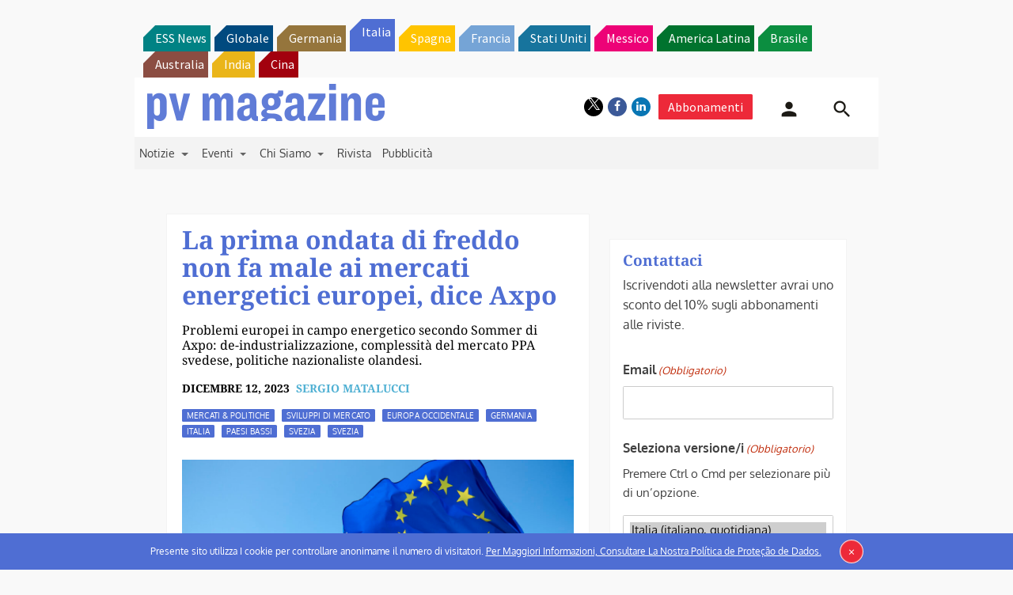

--- FILE ---
content_type: text/html; charset=UTF-8
request_url: https://www.pv-magazine.it/2023/12/12/la-prima-ondata-di-freddo-non-fa-male-ai-mercati-energetici-europei-dice-axpo/
body_size: 29902
content:
<!DOCTYPE html>
<!--[if lt IE 7]>      <html class="no-js lt-ie9 lt-ie8 lt-ie7" lang="it-IT" xmlns:og="http://opengraphprotocol.org/schema/"> <![endif]-->
<!--[if IE 7]>         <html class="no-js lt-ie9 lt-ie8" lang="it-IT" xmlns:og="http://opengraphprotocol.org/schema/"> <![endif]-->
<!--[if IE 8]>         <html class="no-js lt-ie9" lang="it-IT" xmlns:og="http://opengraphprotocol.org/schema/"> <![endif]-->
<!--[if gt IE 8]><!--> <html class="no-js" lang="it-IT" xmlns:og="http://opengraphprotocol.org/schema/"> <!--<![endif]-->
    <head>
                <meta http-equiv="Content-Type" content="text/html; charset=UTF-8" />
        <meta http-equiv="X-UA-Compatible" content="IE=edge,chrome=1">
        <meta name="google-site-verification" content="0QbdeAl4Fx3hYA9ynZ7RIppu7NbgJJ8Nfik5CQt_IuI" />
        
        <script async='async' src='https://www.googletagservices.com/tag/js/gpt.js'></script>
        
        <meta charset="UTF-8" />
<script type="text/javascript">
/* <![CDATA[ */
 var gform;gform||(document.addEventListener("gform_main_scripts_loaded",function(){gform.scriptsLoaded=!0}),window.addEventListener("DOMContentLoaded",function(){gform.domLoaded=!0}),gform={domLoaded:!1,scriptsLoaded:!1,initializeOnLoaded:function(o){gform.domLoaded&&gform.scriptsLoaded?o():!gform.domLoaded&&gform.scriptsLoaded?window.addEventListener("DOMContentLoaded",o):document.addEventListener("gform_main_scripts_loaded",o)},hooks:{action:{},filter:{}},addAction:function(o,n,r,t){gform.addHook("action",o,n,r,t)},addFilter:function(o,n,r,t){gform.addHook("filter",o,n,r,t)},doAction:function(o){gform.doHook("action",o,arguments)},applyFilters:function(o){return gform.doHook("filter",o,arguments)},removeAction:function(o,n){gform.removeHook("action",o,n)},removeFilter:function(o,n,r){gform.removeHook("filter",o,n,r)},addHook:function(o,n,r,t,i){null==gform.hooks[o][n]&&(gform.hooks[o][n]=[]);var e=gform.hooks[o][n];null==i&&(i=n+"_"+e.length),gform.hooks[o][n].push({tag:i,callable:r,priority:t=null==t?10:t})},doHook:function(n,o,r){var t;if(r=Array.prototype.slice.call(r,1),null!=gform.hooks[n][o]&&((o=gform.hooks[n][o]).sort(function(o,n){return o.priority-n.priority}),o.forEach(function(o){"function"!=typeof(t=o.callable)&&(t=window[t]),"action"==n?t.apply(null,r):r[0]=t.apply(null,r)})),"filter"==n)return r[0]},removeHook:function(o,n,t,i){var r;null!=gform.hooks[o][n]&&(r=(r=gform.hooks[o][n]).filter(function(o,n,r){return!!(null!=i&&i!=o.tag||null!=t&&t!=o.priority)}),gform.hooks[o][n]=r)}}); 
/* ]]> */
</script>

<title>La prima ondata di freddo non fa male ai mercati energetici europei, dice Axpo &#8211; pv magazine Italia</title>
<meta name='robots' content='max-image-preview:large' />
<meta name="viewport" content="width=device-width, initial-scale=1" />
<meta name="generator" content="pv magazine 1.0" />
<link rel='dns-prefetch' href='//stats.wp.com' />
<link rel='dns-prefetch' href='//fonts.googleapis.com' />
<link rel='dns-prefetch' href='//v0.wordpress.com' />
<link rel="alternate" type="application/rss+xml" title="pv magazine Italia &raquo; Feed" href="https://www.pv-magazine.it/feed/" />
<link rel="alternate" type="application/rss+xml" title="pv magazine Italia &raquo; Feed dei commenti" href="https://www.pv-magazine.it/comments/feed/" />
<link rel="alternate" type="application/rss+xml" title="pv magazine Italia &raquo; La prima ondata di freddo non fa male ai mercati energetici europei, dice Axpo Feed dei commenti" href="https://www.pv-magazine.it/2023/12/12/la-prima-ondata-di-freddo-non-fa-male-ai-mercati-energetici-europei-dice-axpo/feed/" />
<link rel="pingback" href="https://www.pv-magazine.it/xmlrpc.php" />
<script type="text/javascript">
/* <![CDATA[ */
window._wpemojiSettings = {"baseUrl":"https:\/\/s.w.org\/images\/core\/emoji\/15.0.3\/72x72\/","ext":".png","svgUrl":"https:\/\/s.w.org\/images\/core\/emoji\/15.0.3\/svg\/","svgExt":".svg","source":{"concatemoji":"https:\/\/www.pv-magazine.it\/wp-includes\/js\/wp-emoji-release.min.js?ver=6.6.4"}};
/*! This file is auto-generated */
!function(i,n){var o,s,e;function c(e){try{var t={supportTests:e,timestamp:(new Date).valueOf()};sessionStorage.setItem(o,JSON.stringify(t))}catch(e){}}function p(e,t,n){e.clearRect(0,0,e.canvas.width,e.canvas.height),e.fillText(t,0,0);var t=new Uint32Array(e.getImageData(0,0,e.canvas.width,e.canvas.height).data),r=(e.clearRect(0,0,e.canvas.width,e.canvas.height),e.fillText(n,0,0),new Uint32Array(e.getImageData(0,0,e.canvas.width,e.canvas.height).data));return t.every(function(e,t){return e===r[t]})}function u(e,t,n){switch(t){case"flag":return n(e,"\ud83c\udff3\ufe0f\u200d\u26a7\ufe0f","\ud83c\udff3\ufe0f\u200b\u26a7\ufe0f")?!1:!n(e,"\ud83c\uddfa\ud83c\uddf3","\ud83c\uddfa\u200b\ud83c\uddf3")&&!n(e,"\ud83c\udff4\udb40\udc67\udb40\udc62\udb40\udc65\udb40\udc6e\udb40\udc67\udb40\udc7f","\ud83c\udff4\u200b\udb40\udc67\u200b\udb40\udc62\u200b\udb40\udc65\u200b\udb40\udc6e\u200b\udb40\udc67\u200b\udb40\udc7f");case"emoji":return!n(e,"\ud83d\udc26\u200d\u2b1b","\ud83d\udc26\u200b\u2b1b")}return!1}function f(e,t,n){var r="undefined"!=typeof WorkerGlobalScope&&self instanceof WorkerGlobalScope?new OffscreenCanvas(300,150):i.createElement("canvas"),a=r.getContext("2d",{willReadFrequently:!0}),o=(a.textBaseline="top",a.font="600 32px Arial",{});return e.forEach(function(e){o[e]=t(a,e,n)}),o}function t(e){var t=i.createElement("script");t.src=e,t.defer=!0,i.head.appendChild(t)}"undefined"!=typeof Promise&&(o="wpEmojiSettingsSupports",s=["flag","emoji"],n.supports={everything:!0,everythingExceptFlag:!0},e=new Promise(function(e){i.addEventListener("DOMContentLoaded",e,{once:!0})}),new Promise(function(t){var n=function(){try{var e=JSON.parse(sessionStorage.getItem(o));if("object"==typeof e&&"number"==typeof e.timestamp&&(new Date).valueOf()<e.timestamp+604800&&"object"==typeof e.supportTests)return e.supportTests}catch(e){}return null}();if(!n){if("undefined"!=typeof Worker&&"undefined"!=typeof OffscreenCanvas&&"undefined"!=typeof URL&&URL.createObjectURL&&"undefined"!=typeof Blob)try{var e="postMessage("+f.toString()+"("+[JSON.stringify(s),u.toString(),p.toString()].join(",")+"));",r=new Blob([e],{type:"text/javascript"}),a=new Worker(URL.createObjectURL(r),{name:"wpTestEmojiSupports"});return void(a.onmessage=function(e){c(n=e.data),a.terminate(),t(n)})}catch(e){}c(n=f(s,u,p))}t(n)}).then(function(e){for(var t in e)n.supports[t]=e[t],n.supports.everything=n.supports.everything&&n.supports[t],"flag"!==t&&(n.supports.everythingExceptFlag=n.supports.everythingExceptFlag&&n.supports[t]);n.supports.everythingExceptFlag=n.supports.everythingExceptFlag&&!n.supports.flag,n.DOMReady=!1,n.readyCallback=function(){n.DOMReady=!0}}).then(function(){return e}).then(function(){var e;n.supports.everything||(n.readyCallback(),(e=n.source||{}).concatemoji?t(e.concatemoji):e.wpemoji&&e.twemoji&&(t(e.twemoji),t(e.wpemoji)))}))}((window,document),window._wpemojiSettings);
/* ]]> */
</script>
<link rel='stylesheet' id='uaio-front-style-css' href='https://www.pv-magazine.it/wp-content/plugins/upme-all-in-one/css/uaio-front.css?ver=6.6.4' type='text/css' media='all' />
<link rel='stylesheet' id='upme_google_fonts-css' href='//fonts.googleapis.com/css?family=Open+Sans%3A400italic%2C700italic%2C400%2C700&#038;subset=latin%2Clatin-ext&#038;ver=6.6.4' type='text/css' media='all' />
<link rel='stylesheet' id='upme_font_awesome-css' href='https://www.pv-magazine.it/wp-content/plugins/upme/css/font-awesome.min.css?ver=6.6.4' type='text/css' media='all' />
<link rel='stylesheet' id='upme_css-css' href='https://www.pv-magazine.it/wp-content/plugins/upme/css/upme.css?ver=6.6.4' type='text/css' media='all' />
<link rel='stylesheet' id='upme_responsive-css' href='https://www.pv-magazine.it/wp-content/plugins/upme/css/upme-responsive.css?ver=6.6.4' type='text/css' media='all' />
<link rel='stylesheet' id='wp-block-library-css' href='https://www.pv-magazine.it/wp-includes/css/dist/block-library/style.min.css?ver=6.6.4' type='text/css' media='all' />
<link rel='stylesheet' id='mediaelement-css' href='https://www.pv-magazine.it/wp-includes/js/mediaelement/mediaelementplayer-legacy.min.css?ver=4.2.17' type='text/css' media='all' />
<link rel='stylesheet' id='wp-mediaelement-css' href='https://www.pv-magazine.it/wp-includes/js/mediaelement/wp-mediaelement.min.css?ver=6.6.4' type='text/css' media='all' />
<style id='jetpack-sharing-buttons-style-inline-css' type='text/css'>
.jetpack-sharing-buttons__services-list{display:flex;flex-direction:row;flex-wrap:wrap;gap:0;list-style-type:none;margin:5px;padding:0}.jetpack-sharing-buttons__services-list.has-small-icon-size{font-size:12px}.jetpack-sharing-buttons__services-list.has-normal-icon-size{font-size:16px}.jetpack-sharing-buttons__services-list.has-large-icon-size{font-size:24px}.jetpack-sharing-buttons__services-list.has-huge-icon-size{font-size:36px}@media print{.jetpack-sharing-buttons__services-list{display:none!important}}.editor-styles-wrapper .wp-block-jetpack-sharing-buttons{gap:0;padding-inline-start:0}ul.jetpack-sharing-buttons__services-list.has-background{padding:1.25em 2.375em}
</style>
<style id='classic-theme-styles-inline-css' type='text/css'>
/*! This file is auto-generated */
.wp-block-button__link{color:#fff;background-color:#32373c;border-radius:9999px;box-shadow:none;text-decoration:none;padding:calc(.667em + 2px) calc(1.333em + 2px);font-size:1.125em}.wp-block-file__button{background:#32373c;color:#fff;text-decoration:none}
</style>
<style id='global-styles-inline-css' type='text/css'>
:root{--wp--preset--aspect-ratio--square: 1;--wp--preset--aspect-ratio--4-3: 4/3;--wp--preset--aspect-ratio--3-4: 3/4;--wp--preset--aspect-ratio--3-2: 3/2;--wp--preset--aspect-ratio--2-3: 2/3;--wp--preset--aspect-ratio--16-9: 16/9;--wp--preset--aspect-ratio--9-16: 9/16;--wp--preset--color--black: #000000;--wp--preset--color--cyan-bluish-gray: #abb8c3;--wp--preset--color--white: #ffffff;--wp--preset--color--pale-pink: #f78da7;--wp--preset--color--vivid-red: #cf2e2e;--wp--preset--color--luminous-vivid-orange: #ff6900;--wp--preset--color--luminous-vivid-amber: #fcb900;--wp--preset--color--light-green-cyan: #7bdcb5;--wp--preset--color--vivid-green-cyan: #00d084;--wp--preset--color--pale-cyan-blue: #8ed1fc;--wp--preset--color--vivid-cyan-blue: #0693e3;--wp--preset--color--vivid-purple: #9b51e0;--wp--preset--gradient--vivid-cyan-blue-to-vivid-purple: linear-gradient(135deg,rgba(6,147,227,1) 0%,rgb(155,81,224) 100%);--wp--preset--gradient--light-green-cyan-to-vivid-green-cyan: linear-gradient(135deg,rgb(122,220,180) 0%,rgb(0,208,130) 100%);--wp--preset--gradient--luminous-vivid-amber-to-luminous-vivid-orange: linear-gradient(135deg,rgba(252,185,0,1) 0%,rgba(255,105,0,1) 100%);--wp--preset--gradient--luminous-vivid-orange-to-vivid-red: linear-gradient(135deg,rgba(255,105,0,1) 0%,rgb(207,46,46) 100%);--wp--preset--gradient--very-light-gray-to-cyan-bluish-gray: linear-gradient(135deg,rgb(238,238,238) 0%,rgb(169,184,195) 100%);--wp--preset--gradient--cool-to-warm-spectrum: linear-gradient(135deg,rgb(74,234,220) 0%,rgb(151,120,209) 20%,rgb(207,42,186) 40%,rgb(238,44,130) 60%,rgb(251,105,98) 80%,rgb(254,248,76) 100%);--wp--preset--gradient--blush-light-purple: linear-gradient(135deg,rgb(255,206,236) 0%,rgb(152,150,240) 100%);--wp--preset--gradient--blush-bordeaux: linear-gradient(135deg,rgb(254,205,165) 0%,rgb(254,45,45) 50%,rgb(107,0,62) 100%);--wp--preset--gradient--luminous-dusk: linear-gradient(135deg,rgb(255,203,112) 0%,rgb(199,81,192) 50%,rgb(65,88,208) 100%);--wp--preset--gradient--pale-ocean: linear-gradient(135deg,rgb(255,245,203) 0%,rgb(182,227,212) 50%,rgb(51,167,181) 100%);--wp--preset--gradient--electric-grass: linear-gradient(135deg,rgb(202,248,128) 0%,rgb(113,206,126) 100%);--wp--preset--gradient--midnight: linear-gradient(135deg,rgb(2,3,129) 0%,rgb(40,116,252) 100%);--wp--preset--font-size--small: 13px;--wp--preset--font-size--medium: 20px;--wp--preset--font-size--large: 36px;--wp--preset--font-size--x-large: 42px;--wp--preset--spacing--20: 0.44rem;--wp--preset--spacing--30: 0.67rem;--wp--preset--spacing--40: 1rem;--wp--preset--spacing--50: 1.5rem;--wp--preset--spacing--60: 2.25rem;--wp--preset--spacing--70: 3.38rem;--wp--preset--spacing--80: 5.06rem;--wp--preset--shadow--natural: 6px 6px 9px rgba(0, 0, 0, 0.2);--wp--preset--shadow--deep: 12px 12px 50px rgba(0, 0, 0, 0.4);--wp--preset--shadow--sharp: 6px 6px 0px rgba(0, 0, 0, 0.2);--wp--preset--shadow--outlined: 6px 6px 0px -3px rgba(255, 255, 255, 1), 6px 6px rgba(0, 0, 0, 1);--wp--preset--shadow--crisp: 6px 6px 0px rgba(0, 0, 0, 1);}:where(.is-layout-flex){gap: 0.5em;}:where(.is-layout-grid){gap: 0.5em;}body .is-layout-flex{display: flex;}.is-layout-flex{flex-wrap: wrap;align-items: center;}.is-layout-flex > :is(*, div){margin: 0;}body .is-layout-grid{display: grid;}.is-layout-grid > :is(*, div){margin: 0;}:where(.wp-block-columns.is-layout-flex){gap: 2em;}:where(.wp-block-columns.is-layout-grid){gap: 2em;}:where(.wp-block-post-template.is-layout-flex){gap: 1.25em;}:where(.wp-block-post-template.is-layout-grid){gap: 1.25em;}.has-black-color{color: var(--wp--preset--color--black) !important;}.has-cyan-bluish-gray-color{color: var(--wp--preset--color--cyan-bluish-gray) !important;}.has-white-color{color: var(--wp--preset--color--white) !important;}.has-pale-pink-color{color: var(--wp--preset--color--pale-pink) !important;}.has-vivid-red-color{color: var(--wp--preset--color--vivid-red) !important;}.has-luminous-vivid-orange-color{color: var(--wp--preset--color--luminous-vivid-orange) !important;}.has-luminous-vivid-amber-color{color: var(--wp--preset--color--luminous-vivid-amber) !important;}.has-light-green-cyan-color{color: var(--wp--preset--color--light-green-cyan) !important;}.has-vivid-green-cyan-color{color: var(--wp--preset--color--vivid-green-cyan) !important;}.has-pale-cyan-blue-color{color: var(--wp--preset--color--pale-cyan-blue) !important;}.has-vivid-cyan-blue-color{color: var(--wp--preset--color--vivid-cyan-blue) !important;}.has-vivid-purple-color{color: var(--wp--preset--color--vivid-purple) !important;}.has-black-background-color{background-color: var(--wp--preset--color--black) !important;}.has-cyan-bluish-gray-background-color{background-color: var(--wp--preset--color--cyan-bluish-gray) !important;}.has-white-background-color{background-color: var(--wp--preset--color--white) !important;}.has-pale-pink-background-color{background-color: var(--wp--preset--color--pale-pink) !important;}.has-vivid-red-background-color{background-color: var(--wp--preset--color--vivid-red) !important;}.has-luminous-vivid-orange-background-color{background-color: var(--wp--preset--color--luminous-vivid-orange) !important;}.has-luminous-vivid-amber-background-color{background-color: var(--wp--preset--color--luminous-vivid-amber) !important;}.has-light-green-cyan-background-color{background-color: var(--wp--preset--color--light-green-cyan) !important;}.has-vivid-green-cyan-background-color{background-color: var(--wp--preset--color--vivid-green-cyan) !important;}.has-pale-cyan-blue-background-color{background-color: var(--wp--preset--color--pale-cyan-blue) !important;}.has-vivid-cyan-blue-background-color{background-color: var(--wp--preset--color--vivid-cyan-blue) !important;}.has-vivid-purple-background-color{background-color: var(--wp--preset--color--vivid-purple) !important;}.has-black-border-color{border-color: var(--wp--preset--color--black) !important;}.has-cyan-bluish-gray-border-color{border-color: var(--wp--preset--color--cyan-bluish-gray) !important;}.has-white-border-color{border-color: var(--wp--preset--color--white) !important;}.has-pale-pink-border-color{border-color: var(--wp--preset--color--pale-pink) !important;}.has-vivid-red-border-color{border-color: var(--wp--preset--color--vivid-red) !important;}.has-luminous-vivid-orange-border-color{border-color: var(--wp--preset--color--luminous-vivid-orange) !important;}.has-luminous-vivid-amber-border-color{border-color: var(--wp--preset--color--luminous-vivid-amber) !important;}.has-light-green-cyan-border-color{border-color: var(--wp--preset--color--light-green-cyan) !important;}.has-vivid-green-cyan-border-color{border-color: var(--wp--preset--color--vivid-green-cyan) !important;}.has-pale-cyan-blue-border-color{border-color: var(--wp--preset--color--pale-cyan-blue) !important;}.has-vivid-cyan-blue-border-color{border-color: var(--wp--preset--color--vivid-cyan-blue) !important;}.has-vivid-purple-border-color{border-color: var(--wp--preset--color--vivid-purple) !important;}.has-vivid-cyan-blue-to-vivid-purple-gradient-background{background: var(--wp--preset--gradient--vivid-cyan-blue-to-vivid-purple) !important;}.has-light-green-cyan-to-vivid-green-cyan-gradient-background{background: var(--wp--preset--gradient--light-green-cyan-to-vivid-green-cyan) !important;}.has-luminous-vivid-amber-to-luminous-vivid-orange-gradient-background{background: var(--wp--preset--gradient--luminous-vivid-amber-to-luminous-vivid-orange) !important;}.has-luminous-vivid-orange-to-vivid-red-gradient-background{background: var(--wp--preset--gradient--luminous-vivid-orange-to-vivid-red) !important;}.has-very-light-gray-to-cyan-bluish-gray-gradient-background{background: var(--wp--preset--gradient--very-light-gray-to-cyan-bluish-gray) !important;}.has-cool-to-warm-spectrum-gradient-background{background: var(--wp--preset--gradient--cool-to-warm-spectrum) !important;}.has-blush-light-purple-gradient-background{background: var(--wp--preset--gradient--blush-light-purple) !important;}.has-blush-bordeaux-gradient-background{background: var(--wp--preset--gradient--blush-bordeaux) !important;}.has-luminous-dusk-gradient-background{background: var(--wp--preset--gradient--luminous-dusk) !important;}.has-pale-ocean-gradient-background{background: var(--wp--preset--gradient--pale-ocean) !important;}.has-electric-grass-gradient-background{background: var(--wp--preset--gradient--electric-grass) !important;}.has-midnight-gradient-background{background: var(--wp--preset--gradient--midnight) !important;}.has-small-font-size{font-size: var(--wp--preset--font-size--small) !important;}.has-medium-font-size{font-size: var(--wp--preset--font-size--medium) !important;}.has-large-font-size{font-size: var(--wp--preset--font-size--large) !important;}.has-x-large-font-size{font-size: var(--wp--preset--font-size--x-large) !important;}
:where(.wp-block-post-template.is-layout-flex){gap: 1.25em;}:where(.wp-block-post-template.is-layout-grid){gap: 1.25em;}
:where(.wp-block-columns.is-layout-flex){gap: 2em;}:where(.wp-block-columns.is-layout-grid){gap: 2em;}
:root :where(.wp-block-pullquote){font-size: 1.5em;line-height: 1.6;}
</style>
<link rel='stylesheet' id='wordpress-popular-posts-css-css' href='https://www.pv-magazine.it/wp-content/plugins/wordpress-popular-posts/assets/css/wpp.css?ver=6.3.4' type='text/css' media='all' />
<link rel='stylesheet' id='pv-mag-italy-css' href='https://www.pv-magazine.it/wp-content/themes/pvmagazine/_/css/style-italy.css?ver=1.0' type='text/css' media='all' />
<link rel='stylesheet' id='pv-mag-fonts-css' href='https://www.pv-magazine.it/wp-content/themes/pvmagazine/_/css/fonts.css?ver=6.6.4' type='text/css' media='all' />
<link rel='stylesheet' id='tablepress-default-css' href='https://www.pv-magazine.it/wp-content/plugins/tablepress/css/build/default.css?ver=2.1.5' type='text/css' media='all' />
<link rel='stylesheet' id='tablepress-responsive-tables-css' href='https://www.pv-magazine.it/wp-content/plugins/tablepress-responsive-tables/css/tablepress-responsive.min.css?ver=1.8' type='text/css' media='all' />
<link rel='stylesheet' id='__EPYT__style-css' href='https://www.pv-magazine.it/wp-content/plugins/youtube-embed-plus/styles/ytprefs.min.css?ver=14.1.6.3' type='text/css' media='all' />
<style id='__EPYT__style-inline-css' type='text/css'>

                .epyt-gallery-thumb {
                        width: 33.333%;
                }
                
</style>
<script type="text/javascript" src="https://code.jquery.com/jquery-2.2.4.min.js?ver=2.2.4" id="jquery-js"></script>
<script type="text/javascript" id="uaio-front-js-extra">
/* <![CDATA[ */
var UAIOFront = {"Messages":{"Processing":"Processing.","ClickToUnsubscribe":"Click to Unsubscribe.","ClickToSubscribe":"Click to Subscribe."},"AdminAjax":"https:\/\/www.pv-magazine.it\/wp-admin\/admin-ajax.php"};
/* ]]> */
</script>
<script type="text/javascript" src="https://www.pv-magazine.it/wp-content/plugins/upme-all-in-one/js/uaio-front.js?ver=6.6.4" id="uaio-front-js"></script>
<script type="text/javascript" src="https://www.pv-magazine.it/wp-content/plugins/upme/js/upme-fitvids.js?ver=6.6.4" id="upme_fitvids_js-js"></script>
<script type="text/javascript" id="upme_tmce-js-extra">
/* <![CDATA[ */
var UPMETmce = {"InsertUPMEShortcode":"Insert UPME Shortcode","LoginRegistrationForms":"Login \/ Registration Forms","FrontRegistrationForm":"Front-end Registration Form","RegFormCustomRedirect":"Registration Form with Custom Redirect","RegFormCaptcha":"Registration Form with Captcha","RegFormNoCaptcha":"Registration Form without Captcha","FrontLoginForm":"Front-end Login Form","SidebarLoginWidget":"Sidebar Login Widget (use in text widget)","LoginFormCustomRedirect":"Login Form with Custom Redirect","LogoutButton":"Logout Button","LogoutButtonCustomRedirect":"Logout Button with Custom Redirect","SingleProfile":"Single Profile","LoggedUserProfile":"Logged in User Profile","LoggedUserProfileUserID":"Logged in User Profile showing User ID","LoggedUserProfileHideStats":"Logged in User Profile without Stats","LoggedUserProfileUserRole":"Logged in User Profile showing User Role","LoggedUserProfileStatus":"Logged in User Profile showing Profile Status","LoggedUserProfileLogoutRedirect":"Logged in User Profile with Logout Redirect","PostAuthorProfile":"Post Author Profile","SpecificUserProfile":"Specific User Profile","MultipleProfilesMemberList":"Multiple Profiles \/ Member List","GroupSpecificUsers":"Group of Specific Users","AllUsers":"All Users","AllUsersCompactView":"All Users in Compact View","AllUsersCompactViewHalfWidth":"All Users in Compact View, Half Width","AllUsersModalWindow":"All Users in Modal Windows","AllUsersNewWindow":"All Users in New Windows","UsersBasedUserRole":"Users Based on User Role","AdministratorUsersOnly":"Administrator Users Only","AllUsersOrderedDisplayName":"All Users Ordered by Display Name","AllUsersOrderedPostCount":"All Users Ordered by Post Count","AllUsersOrderedRegistrationDate":"All Users Ordered by Registration Date","AllUsersOrderedCustomField":"All Users Ordered by Custom Field","AllUsersUserID":"All Users showing User ID","GroupUsersCustomField":"Group Users by Custom Field Values","HideUsersUntilSearch":"Hide All Users until Search","SearchProfile":"Search Profiles","SearchCustomFieldFilters":"Search with Custom Field Filters","PrivateContentLoginRequired":"Private Content (Login Required)","ShortcodeOptionExamples":"Shortcode Option Examples","HideUserStatistics":"Hide User Statistics","HideUserSocialBar":"Hide User Social Bar","HalfWidthProfileView":"1\/2 Width Profile View","CompactViewNoExtraFields":"Compact View (No extra fields)","CustomizedProfileFields":"Customized Profile Fields","ShowUserIDProfiles":"Show User ID on Profiles","LimitResultsMemberList":"Limit Results on Member List","ShowResultCountMemberList":"Show Result Count on Member List"};
/* ]]> */
</script>
<script type="text/javascript" src="https://www.pv-magazine.it/wp-content/plugins/upme/admin/js/tinymce_language_strings.js?ver=6.6.4" id="upme_tmce-js"></script>
<script type="application/json" id="wpp-json">

{"sampling_active":0,"sampling_rate":100,"ajax_url":"https:\/\/www.pv-magazine.it\/wp-json\/wordpress-popular-posts\/v1\/popular-posts","api_url":"https:\/\/www.pv-magazine.it\/wp-json\/wordpress-popular-posts","ID":6518,"token":"efa7b11d45","lang":0,"debug":0}

</script>
<script type="text/javascript" src="https://www.pv-magazine.it/wp-content/plugins/wordpress-popular-posts/assets/js/wpp.min.js?ver=6.3.4" id="wpp-js-js"></script>
<script type="text/javascript" src="https://www.pv-magazine.it/wp-content/themes/pvmagazine/_/js/datatables.js?ver=1.13.4" id="datatables-js"></script>
<script type="text/javascript" id="__ytprefs__-js-extra">
/* <![CDATA[ */
var _EPYT_ = {"ajaxurl":"https:\/\/www.pv-magazine.it\/wp-admin\/admin-ajax.php","security":"3833482096","gallery_scrolloffset":"20","eppathtoscripts":"https:\/\/www.pv-magazine.it\/wp-content\/plugins\/youtube-embed-plus\/scripts\/","eppath":"https:\/\/www.pv-magazine.it\/wp-content\/plugins\/youtube-embed-plus\/","epresponsiveselector":"[\"iframe.__youtube_prefs_widget__\"]","epdovol":"1","version":"14.1.6.3","evselector":"iframe.__youtube_prefs__[src], iframe[src*=\"youtube.com\/embed\/\"], iframe[src*=\"youtube-nocookie.com\/embed\/\"]","ajax_compat":"","maxres_facade":"eager","ytapi_load":"light","pause_others":"","stopMobileBuffer":"1","facade_mode":"","not_live_on_channel":"","vi_active":"","vi_js_posttypes":[]};
/* ]]> */
</script>
<script type="text/javascript" src="https://www.pv-magazine.it/wp-content/plugins/youtube-embed-plus/scripts/ytprefs.min.js?ver=14.1.6.3" id="__ytprefs__-js"></script>
<link rel="https://api.w.org/" href="https://www.pv-magazine.it/wp-json/" /><link rel="alternate" title="JSON" type="application/json" href="https://www.pv-magazine.it/wp-json/wp/v2/posts/6518" /><link rel="EditURI" type="application/rsd+xml" title="RSD" href="https://www.pv-magazine.it/xmlrpc.php?rsd" />
<link rel="canonical" href="https://www.pv-magazine.it/2023/12/12/la-prima-ondata-di-freddo-non-fa-male-ai-mercati-energetici-europei-dice-axpo/" />
<link rel='shortlink' href='https://www.pv-magazine.it/?p=6518' />
<link rel="alternate" title="oEmbed (JSON)" type="application/json+oembed" href="https://www.pv-magazine.it/wp-json/oembed/1.0/embed?url=https%3A%2F%2Fwww.pv-magazine.it%2F2023%2F12%2F12%2Fla-prima-ondata-di-freddo-non-fa-male-ai-mercati-energetici-europei-dice-axpo%2F" />
<link rel="alternate" title="oEmbed (XML)" type="text/xml+oembed" href="https://www.pv-magazine.it/wp-json/oembed/1.0/embed?url=https%3A%2F%2Fwww.pv-magazine.it%2F2023%2F12%2F12%2Fla-prima-ondata-di-freddo-non-fa-male-ai-mercati-energetici-europei-dice-axpo%2F&#038;format=xml" />
<!-- Stream WordPress user activity plugin v3.9.3 -->
	<style>img#wpstats{display:none}</style>
		            <style id="wpp-loading-animation-styles">@-webkit-keyframes bgslide{from{background-position-x:0}to{background-position-x:-200%}}@keyframes bgslide{from{background-position-x:0}to{background-position-x:-200%}}.wpp-widget-placeholder,.wpp-widget-block-placeholder,.wpp-shortcode-placeholder{margin:0 auto;width:60px;height:3px;background:#dd3737;background:linear-gradient(90deg,#dd3737 0%,#571313 10%,#dd3737 100%);background-size:200% auto;border-radius:3px;-webkit-animation:bgslide 1s infinite linear;animation:bgslide 1s infinite linear}</style>
            <script>
/*! modernizr 3.3.1 (Custom Build) | MIT *
* https://modernizr.com/download/?-cssscrollbar-setclasses !*/
!function(e,n,s){function t(e,n){return typeof e===n}function o(){var e,n,s,o,a,i,r;for(var l in d)if(d.hasOwnProperty(l)){if(e=[],n=d[l],n.name&&(e.push(n.name.toLowerCase()),n.options&&n.options.aliases&&n.options.aliases.length))for(s=0;s<n.options.aliases.length;s++)e.push(n.options.aliases[s].toLowerCase());for(o=t(n.fn,"function")?n.fn():n.fn,a=0;a<e.length;a++)i=e[a],r=i.split("."),1===r.length?Modernizr[r[0]]=o:(!Modernizr[r[0]]||Modernizr[r[0]]instanceof Boolean||(Modernizr[r[0]]=new Boolean(Modernizr[r[0]])),Modernizr[r[0]][r[1]]=o),f.push((o?"":"no-")+r.join("-"))}}function a(e){var n=p.className,s=Modernizr._config.classPrefix||"";if(u&&(n=n.baseVal),Modernizr._config.enableJSClass){var t=new RegExp("(^|\\s)"+s+"no-js(\\s|$)");n=n.replace(t,"$1"+s+"js$2")}Modernizr._config.enableClasses&&(n+=" "+s+e.join(" "+s),u?p.className.baseVal=n:p.className=n)}function i(){return"function"!=typeof n.createElement?n.createElement(arguments[0]):u?n.createElementNS.call(n,"http://www.w3.org/2000/svg",arguments[0]):n.createElement.apply(n,arguments)}function r(){var e=n.body;return e||(e=i(u?"svg":"body"),e.fake=!0),e}function l(e,s,t,o){var a,l,f,d,c="modernizr",u=i("div"),h=r();if(parseInt(t,10))for(;t--;)f=i("div"),f.id=o?o[t]:c+(t+1),u.appendChild(f);return a=i("style"),a.type="text/css",a.id="s"+c,(h.fake?h:u).appendChild(a),h.appendChild(u),a.styleSheet?a.styleSheet.cssText=e:a.appendChild(n.createTextNode(e)),u.id=c,h.fake&&(h.style.background="",h.style.overflow="hidden",d=p.style.overflow,p.style.overflow="hidden",p.appendChild(h)),l=s(u,e),h.fake?(h.parentNode.removeChild(h),p.style.overflow=d,p.offsetHeight):u.parentNode.removeChild(u),!!l}var f=[],d=[],c={_version:"3.3.1",_config:{classPrefix:"",enableClasses:!0,enableJSClass:!0,usePrefixes:!0},_q:[],on:function(e,n){var s=this;setTimeout(function(){n(s[e])},0)},addTest:function(e,n,s){d.push({name:e,fn:n,options:s})},addAsyncTest:function(e){d.push({name:null,fn:e})}},Modernizr=function(){};Modernizr.prototype=c,Modernizr=new Modernizr;var p=n.documentElement,u="svg"===p.nodeName.toLowerCase(),h=c._config.usePrefixes?" -webkit- -moz- -o- -ms- ".split(" "):["",""];c._prefixes=h;var m=c.testStyles=l;m("#modernizr{overflow: scroll; width: 40px; height: 40px; }#"+h.join("scrollbar{width:0px} #modernizr::").split("#").slice(1).join("#")+"scrollbar{width:0px}",function(e){Modernizr.addTest("cssscrollbar",40==e.scrollWidth)}),o(),a(f),delete c.addTest,delete c.addAsyncTest;for(var v=0;v<Modernizr._q.length;v++)Modernizr._q[v]();e.Modernizr=Modernizr;}(window,document);
</script>
<script>pvAjax = {};pvAjax.ajaxurl = 'https://www.pv-magazine.it/wp-admin/admin-ajax.php';pvAjax.adNonce = '624628cb77';pvAjax.eventNonce = '1fa90309ec';</script>        <script>
            console.log("I'm an inline script tag added to the header.");
        </script>
    <!-- Desktop Browsers --><link rel="shortcut icon" type="image/x-icon" href="https://www.pv-magazine.it/wp-content/themes/pvmagazine-italy/_/appicons/favicon.ico" /><!-- Android: Chrome M39 and up--><!-- Android: Chrome M31 and up, ignored if manifest is present--><meta name="mobile-web-app-capable" content="yes"><!-- iOS --><meta name="apple-mobile-web-app-capable" content="yes"><meta name="apple-mobile-web-app-title" content="pv magazine Italia"><link rel="apple-touch-icon" sizes="180x180" href="https://www.pv-magazine.it/wp-content/themes/pvmagazine-italy/_/appicons/apple-touch-icon-180x180-precomposed.png"><link href="https://www.pv-magazine.it/wp-content/themes/pvmagazine-italy/_/appicons/apple-touch-icon-152x152-precomposed.png" sizes="152x152" rel="apple-touch-icon"><link href="https://www.pv-magazine.it/wp-content/themes/pvmagazine-italy/_/appicons/apple-touch-icon-144x144-precomposed.png" sizes="144x144" rel="apple-touch-icon"><link href="https://www.pv-magazine.it/wp-content/themes/pvmagazine-italy/_/appicons/apple-touch-icon-120x120-precomposed.png" sizes="120x120" rel="apple-touch-icon"><link href="https://www.pv-magazine.it/wp-content/themes/pvmagazine-italy/_/appicons/apple-touch-icon-114x114-precomposed.png" sizes="114x114" rel="apple-touch-icon"><link href="https://www.pv-magazine.it/wp-content/themes/pvmagazine-italy/_/appicons/apple-touch-icon-76x76-precomposed.png" sizes="76x76" rel="apple-touch-icon"><link href="https://www.pv-magazine.it/wp-content/themes/pvmagazine-italy/_/appicons/apple-touch-icon-72x72-precomposed.png" sizes="72x72" rel="apple-touch-icon"><link href="https://www.pv-magazine.it/wp-content/themes/pvmagazine-italy/_/appicons/apple-touch-icon-60x60-precomposed.png" sizes="60x60" rel="apple-touch-icon"><link href="https://www.pv-magazine.it/wp-content/themes/pvmagazine-italy/_/appicons/apple-touch-icon-57x57-precomposed.png" sizes="57x57" rel="apple-touch-icon"><link href="https://www.pv-magazine.it/wp-content/themes/pvmagazine-italy/_/appicons/apple-touch-icon-precomposed.png" rel="apple-touch-icon"><!-- Windows 8 and IE 11 --><meta name="msapplication-config" content="https://www.pv-magazine.it/wp-content/themes/pvmagazine-italy/_/appicons/browserconfig.xml" /><!-- Windows --><meta name="application-name" content="pv magazine Italia" /><meta name="msapplication-tooltip" content="Mercati e tecnologia del fotovoltaico" /><meta name="msapplication-window" content="width=1024;height=768" /><meta name="msapplication-navbutton-color" content="#98d2cf" /><meta name="msapplication-starturl" content="./" /><meta property="og:title" content="La prima ondata di freddo non fa male ai mercati energetici europei, dice Axpo" />
<meta property="og:type" content="article" />
<meta property="og:image" content="https://www.pv-magazine.it/wp-content/uploads/sites/14/2023/09/europafahne_iStock-1173746906-1024x512.jpg" />
<meta property="og:image:width" content="1024" />
<meta property="og:image:height" content="512" />
<meta property="og:url" content="https://www.pv-magazine.it/2023/12/12/la-prima-ondata-di-freddo-non-fa-male-ai-mercati-energetici-europei-dice-axpo/" />
<meta property="og:site_name" content="pv magazine Italia" />
<meta property="og:description" content="Problemi europei in campo energetico secondo Sommer di Axpo: de-industrializzazione, complessità del mercato PPA svedese, politiche nazionaliste olandesi." />
<meta name="description" content="Problemi europei in campo energetico secondo Sommer di Axpo: de-industrializzazione, complessità del mercato PPA svedese, politiche nazionaliste olandesi."><meta name="author" content="82812345" /><meta property="article:publisher" content="https://www.facebook.com/pvmagazine/"><meta name="twitter:card" content="summary"><meta name="twitter:title" content="La prima ondata di freddo non fa male ai mercati energetici europei, dice Axpo"><meta name="twitter:description" content="Problemi europei in campo energetico secondo Sommer di Axpo: de-industrializzazione, complessità del mercato PPA svedese, politiche nazionaliste olandesi."><meta name="twitter:image" content="https://www.pv-magazine.it/wp-content/uploads/sites/14/2023/09/europafahne_iStock-1173746906-150x150.jpg"><style>
	span.oe_textdirection { unicode-bidi: bidi-override; direction: rtl; }
	span.oe_displaynone { display: none; }
</style>
 
        

    </head>
    <body class="wordpress ltr it it-it child-theme multisite blog-14 y2026 m01 d24 h22 saturday logged-out singular singular-post singular-post-6518" dir="ltr" itemscope="itemscope" itemtype="http://schema.org/Blog">
        <div id="outer-wrap" class="pvmagazine-italy">
            <div id="inner-wrap" class="clearfix">
                <div class="">
                    <a href="#content" class="screen-reader-text">Skip to content</a>
                </div><!-- .skip-nav -->
        <!--[if lt IE 7]>
            <p class="chromeframe">You are using an <strong>outdated</strong> browser. Please <a href="http://browsehappy.com/">upgrade your browser</a> or <a href="http://www.google.com/chromeframe/?redirect=true">activate Google Chrome Frame</a> to improve your experience.</p>
        <![endif]-->
        <div class="container container-main">
            <div class="ad ad-leaderboard ad-leaderboard-google ad-leaderboard-google-top-1">
	<div id="leaderboard_top_1">
	</div> 
</div>

                        
        </div>
        <!--  navbar -->
        <div class="container container-main">
            <div class="ad ad-sky ad-sky-left">
	<div id="sky_left_1">
	</div>
</div>
<div class="ad ad-sky ad-sky-left ad-sky-left-additional">
	<div id="sky_left_2">
	</div>
</div>
<div class="ad ad-sky ad-sky-left ad-sky-left-additional-2">
	<div id="sky_left_3">
	</div>
</div>
<div class="ad ad-sky ad-sky-right">
	<div id="sky_right_1">
	</div>
</div>
<div class="ad ad-sky ad-sky-right ad-sky-right-additional">
	<div id="sky_right_2">
	</div>
</div>
<div class="ad ad-sky ad-sky-right ad-sky-right-additional-2">
	<div id="sky_right_3">
	</div>
</div>
            <div class="edition-select-desktop hidden-md-down">
                <nav class="edition-select-top">
    <div class="container">
        <ul>
            <li><a class="ess" target="_blank" href="https://www.ess-news.com/"><span>ESS News</span></a></li>
            <li><a class="global" target="_blank" href="https://www.pv-magazine.com/?utm_source=crossdomain&utm_medium=referral&utm_campaign=tabs"><span>Globale</span></a></li>
            <li><a class="germany" target="_blank" href="https://www.pv-magazine.de/?utm_source=crossdomain&utm_medium=referral&utm_campaign=tabs"><span>Germania</span></a></li>
            <li><a class="italy" target="_blank" href="https://www.pv-magazine.it/?utm_source=crossdomain&utm_medium=referral&utm_campaign=tabs"><span>Italia</span></a></li>
            <li><a class="spain" target="_blank" href="https://www.pv-magazine.es/?utm_source=crossdomain&utm_medium=referral&utm_campaign=tabs"><span>Spagna</span></a></li>
            <li><a class="france" target="_blank" href="https://www.pv-magazine.fr/?utm_source=crossdomain&utm_medium=referral&utm_campaign=tabs"><span>Francia</span></a></li>
            <li><a class="usa" target="_blank" href="https://pv-magazine-usa.com/?utm_source=crossdomain&utm_medium=referral&utm_campaign=tabs"><span>Stati Uniti</span></a></li>
            <li><a class="mexico" target="_blank" href="https://www.pv-magazine-mexico.com/?utm_source=crossdomain&utm_medium=referral&utm_campaign=tabs"><span>Messico</span></a></li>
            <li><a class="latam" target="_blank" href="https://www.pv-magazine-latam.com/?utm_source=crossdomain&utm_medium=referral&utm_campaign=tabs"><span>America Latina</span></a></li>
            <li><a class="brazil" target="_blank" href="https://www.pv-magazine-brasil.com/?utm_source=crossdomain&utm_medium=referral&utm_campaign=tabs"><span>Brasile</span></a></li>
            <li><a class="australia" target="_blank" href="https://www.pv-magazine-australia.com/?utm_source=crossdomain&utm_medium=referral&utm_campaign=tabs"><span>Australia</span></a></li>
            <li><a class="india" target="_blank" href="https://www.pv-magazine-india.com/?utm_source=crossdomain&utm_medium=referral&utm_campaign=tabs"><span>India</span></a></li>
            <li><a class="china" target="_blank" href="https://www.pv-magazine-china.com/?utm_source=crossdomain&utm_medium=referral&utm_campaign=tabs"><span>Cina</span></a></li>
        </ul>
    </div>

</nav>            </div>
            
            <nav class="navbar navbar-dark navbar-general">
                <div class="container">
                    <button class="navbar-toggler hidden-md-up pull-xs-left" type="button" data-toggle="collapse" data-target="#exCollapsingNavbar2">
                        &#9776;
                    </button>

                    <a class="navbar-brand" href="https://www.pv-magazine.it" title="pv magazine - Mercati e tecnologia del fotovoltaico">
		<img class="main-logo" src="https://www.pv-magazine.it/wp-content/themes/pvmagazine-italy/_/img/logo.png" alt="pv magazine - Mercati e tecnologia del fotovoltaico" title="pv magazine - Mercati e tecnologia del fotovoltaico">
</a>
                    <div class="pull-xs-right">
                        
                        <div class="navbar-social pull-xs-left hidden-md-down">
    <a href="https://twitter.com/pvmagazineitaly" target="_blank" class="twitter-link"><i class="icon icon-twitter"></i></a>
    <a href="https://www.facebook.com/pvmagazineitaly/" target="_blank" class="facebook-link"><i class="icon icon-facebook"></i></a>
    <a href="https://www.linkedin.com/company/pv-magazine-italy/" target="_blank" class="linkedin-link"><i class="icon icon-linkedin"></i></a>
</div>                        
                        <a href="https://shop.pv-magazine.com/en/" class="btn btn-secondary btn-sm hidden-xs-down ">Abbonamenti</a>
                        
                                                    <a href="https://shop.pv-magazine.com/en//profile/" class="login btn btn-nav  "><i class="material-icons">&#xE7FD;</i></a>
                        
                                                <div id="search-toggle" class="search btn btn-nav hidden-sm-down">
                            <div class="navbar-search">
                                <div class="search">

	<form method="get" class="search-form" action="https://www.pv-magazine.it/">
	<div>
		<input class="search-text" type="text" name="s" value="" onfocus="if(this.value==this.defaultValue)this.value='';" onblur="if(this.value=='')this.value=this.defaultValue;" />
		<input class="search-submit button" type="submit" value="Cerca" />
	</div>
	</form><!-- .search-form -->

</div><!-- .search -->                            </div>
                            <i class="material-icons">&#xE8B6;</i>

                        </div>
                        
                        <!--<div class="dropdown select-edition hidden-sm-down">
    <a class="btn btn-nav dropdown-toggle" id="select-edition" data-toggle="dropdown" aria-haspopup="true" aria-expanded="false">
        Edizione Italia
    </a>
    <div class="dropdown-menu dropdown-menu-right" aria-labelledby="select-edition">
        <a target="_blank" href="https://www.pv-magazine.com/" class="dropdown-item">Edizione Globale</a>
        <a target="_blank" href="https://www.pv-magazine.de/" class="dropdown-item">Edizione Germania</a>
        <a target="_blank" href="https://www.pv-magazine.fr/" class="dropdown-item">Edizione Francia</a>
        <a target="_blank" href="https://www.pv-magazine-usa.com/" class="dropdown-item">Edizione Americana</a>
        <a target="_blank" href="https://www.pv-magazine-latam.com/" class="dropdown-item">Edizione Latinoamericana</a>
        <a target="_blank" href="https://www.pv-magazine-brasil.com/" class="dropdown-item">Edizione Brasile</a>
        <a target="_blank" href="https://www.pv-magazine.es/" class="dropdown-item">Edizione Spagna</a>
        <a target="_blank" href="https://www.pv-magazine-china.com/" class="dropdown-item">Edizione Cinese</a>
        <a target="_blank" href="https://www.pv-magazine-india.com/" class="dropdown-item">Edizione India</a>
        <a target="_blank" href="https://www.pv-magazine-australia.com/" class="dropdown-item">Edizione Australiana</a>
        <a target="_blank" href="https://www.pv-magazine-mexico.com/" class="dropdown-item">Edizione Messico</a>
    </div>
</div>-->
                        
                    </div>  
                </div>
            </nav>
            <div class="edition-select-tablet hidden-sm-down hidden-lg-up">
                <nav class="edition-select-top">
    <div class="container">
        <ul>
            <li><a class="ess" target="_blank" href="https://www.ess-news.com/"><span>ESS News</span></a></li>
            <li><a class="global" target="_blank" href="https://www.pv-magazine.com/?utm_source=crossdomain&utm_medium=referral&utm_campaign=tabs"><span>Globale</span></a></li>
            <li><a class="germany" target="_blank" href="https://www.pv-magazine.de/?utm_source=crossdomain&utm_medium=referral&utm_campaign=tabs"><span>Germania</span></a></li>
            <li><a class="italy" target="_blank" href="https://www.pv-magazine.it/?utm_source=crossdomain&utm_medium=referral&utm_campaign=tabs"><span>Italia</span></a></li>
            <li><a class="spain" target="_blank" href="https://www.pv-magazine.es/?utm_source=crossdomain&utm_medium=referral&utm_campaign=tabs"><span>Spagna</span></a></li>
            <li><a class="france" target="_blank" href="https://www.pv-magazine.fr/?utm_source=crossdomain&utm_medium=referral&utm_campaign=tabs"><span>Francia</span></a></li>
            <li><a class="usa" target="_blank" href="https://pv-magazine-usa.com/?utm_source=crossdomain&utm_medium=referral&utm_campaign=tabs"><span>Stati Uniti</span></a></li>
            <li><a class="mexico" target="_blank" href="https://www.pv-magazine-mexico.com/?utm_source=crossdomain&utm_medium=referral&utm_campaign=tabs"><span>Messico</span></a></li>
            <li><a class="latam" target="_blank" href="https://www.pv-magazine-latam.com/?utm_source=crossdomain&utm_medium=referral&utm_campaign=tabs"><span>America Latina</span></a></li>
            <li><a class="brazil" target="_blank" href="https://www.pv-magazine-brasil.com/?utm_source=crossdomain&utm_medium=referral&utm_campaign=tabs"><span>Brasile</span></a></li>
            <li><a class="australia" target="_blank" href="https://www.pv-magazine-australia.com/?utm_source=crossdomain&utm_medium=referral&utm_campaign=tabs"><span>Australia</span></a></li>
            <li><a class="india" target="_blank" href="https://www.pv-magazine-india.com/?utm_source=crossdomain&utm_medium=referral&utm_campaign=tabs"><span>India</span></a></li>
            <li><a class="china" target="_blank" href="https://www.pv-magazine-china.com/?utm_source=crossdomain&utm_medium=referral&utm_campaign=tabs"><span>Cina</span></a></li>
        </ul>
    </div>

</nav>            </div>

            <nav class="navbar navbar-dark navbar-main-menu collapse navbar-toggleable-sm" id="exCollapsingNavbar2">
                <div class="container">
                    <div class="nav-wrap clearfix" >
                        <div class="hidden-md-up navbar-mobile-search">
                            <div class="search">

	<form method="get" class="search-form" action="https://www.pv-magazine.it/">
	<div>
		<input class="search-text" type="text" name="s" value="" onfocus="if(this.value==this.defaultValue)this.value='';" onblur="if(this.value=='')this.value=this.defaultValue;" />
		<input class="search-submit button" type="submit" value="Cerca" />
	</div>
	</form><!-- .search-form -->

</div><!-- .search -->                            <i class="material-icons" id="mobile-search-submit">&#xE8B6;</i>
                        </div>
                        <div class="edition-select-mobile hidden-md-up">
                            <nav class="edition-select-top">
    <div class="container">
        <ul>
            <li><a class="ess" target="_blank" href="https://www.ess-news.com/"><span>ESS News</span></a></li>
            <li><a class="global" target="_blank" href="https://www.pv-magazine.com/?utm_source=crossdomain&utm_medium=referral&utm_campaign=tabs"><span>Globale</span></a></li>
            <li><a class="germany" target="_blank" href="https://www.pv-magazine.de/?utm_source=crossdomain&utm_medium=referral&utm_campaign=tabs"><span>Germania</span></a></li>
            <li><a class="italy" target="_blank" href="https://www.pv-magazine.it/?utm_source=crossdomain&utm_medium=referral&utm_campaign=tabs"><span>Italia</span></a></li>
            <li><a class="spain" target="_blank" href="https://www.pv-magazine.es/?utm_source=crossdomain&utm_medium=referral&utm_campaign=tabs"><span>Spagna</span></a></li>
            <li><a class="france" target="_blank" href="https://www.pv-magazine.fr/?utm_source=crossdomain&utm_medium=referral&utm_campaign=tabs"><span>Francia</span></a></li>
            <li><a class="usa" target="_blank" href="https://pv-magazine-usa.com/?utm_source=crossdomain&utm_medium=referral&utm_campaign=tabs"><span>Stati Uniti</span></a></li>
            <li><a class="mexico" target="_blank" href="https://www.pv-magazine-mexico.com/?utm_source=crossdomain&utm_medium=referral&utm_campaign=tabs"><span>Messico</span></a></li>
            <li><a class="latam" target="_blank" href="https://www.pv-magazine-latam.com/?utm_source=crossdomain&utm_medium=referral&utm_campaign=tabs"><span>America Latina</span></a></li>
            <li><a class="brazil" target="_blank" href="https://www.pv-magazine-brasil.com/?utm_source=crossdomain&utm_medium=referral&utm_campaign=tabs"><span>Brasile</span></a></li>
            <li><a class="australia" target="_blank" href="https://www.pv-magazine-australia.com/?utm_source=crossdomain&utm_medium=referral&utm_campaign=tabs"><span>Australia</span></a></li>
            <li><a class="india" target="_blank" href="https://www.pv-magazine-india.com/?utm_source=crossdomain&utm_medium=referral&utm_campaign=tabs"><span>India</span></a></li>
            <li><a class="china" target="_blank" href="https://www.pv-magazine-china.com/?utm_source=crossdomain&utm_medium=referral&utm_campaign=tabs"><span>Cina</span></a></li>
        </ul>
    </div>

</nav>                        </div>
                        
		<ul id="menu-primary-items" class="nav navbar-nav"><li id="menu-item-565" class="menu-item menu-item-type-custom menu-item-object-custom menu-item-has-children dropdown menu-item-565"><a href="#" class="dropdown-toggle" data-toggle="dropdown">Notizie</a>
<ul class="dropdown-menu">
	<li id="menu-item-400" class="menu-item menu-item-type-post_type menu-item-object-page current_page_parent menu-item-400 dropdown-item"><a href="https://www.pv-magazine.it/notizie/">Tutte le notizie</a></li>
	<li id="menu-item-245" class="menu-item menu-item-type-taxonomy menu-item-object-category menu-item-245 dropdown-item"><a href="https://www.pv-magazine.it/category/installazioni/">Installazioni e Impianti</a></li>
	<li id="menu-item-258" class="menu-item menu-item-type-taxonomy menu-item-object-category menu-item-has-children dropdown menu-item-258 dropdown-item dropdown-submenu"><a href="https://www.pv-magazine.it/category/stoccaggio/" class="dropdown-toggle" data-toggle="dropdown">Stoccaggio</a>
	<ul class="dropdown-menu">
		<li id="menu-item-261" class="menu-item menu-item-type-taxonomy menu-item-object-category menu-item-261 dropdown-item"><a href="https://www.pv-magazine.it/category/stoccaggio/batterie/">Batterie</a></li>
		<li id="menu-item-247" class="menu-item menu-item-type-taxonomy menu-item-object-category menu-item-247 dropdown-item"><a href="https://www.pv-magazine.it/category/stoccaggio/idrogeno/">Idrogeno</a></li>
		<li id="menu-item-368" class="menu-item menu-item-type-taxonomy menu-item-object-category menu-item-368 dropdown-item"><a href="https://www.pv-magazine.it/category/stoccaggio/altre-forme-di-stoccaggio/">Altre forme di stoccaggio</a></li>
	</ul>
</li>
	<li id="menu-item-259" class="menu-item menu-item-type-taxonomy menu-item-object-category menu-item-259 dropdown-item"><a href="https://www.pv-magazine.it/category/tecnologia/">Tecnologia e Scienza</a></li>
	<li id="menu-item-248" class="menu-item menu-item-type-taxonomy menu-item-object-category menu-item-has-children dropdown menu-item-248 dropdown-item dropdown-submenu"><a href="https://www.pv-magazine.it/category/industria-fornitori/" class="dropdown-toggle" data-toggle="dropdown">Industria e Fornitori</a>
	<ul class="dropdown-menu">
		<li id="menu-item-252" class="menu-item menu-item-type-taxonomy menu-item-object-category menu-item-252 dropdown-item"><a href="https://www.pv-magazine.it/category/industria-fornitori/moduli/">Moduli</a></li>
		<li id="menu-item-251" class="menu-item menu-item-type-taxonomy menu-item-object-category menu-item-251 dropdown-item"><a href="https://www.pv-magazine.it/category/industria-fornitori/inverter/">Inverter</a></li>
		<li id="menu-item-250" class="menu-item menu-item-type-taxonomy menu-item-object-category menu-item-250 dropdown-item"><a href="https://www.pv-magazine.it/category/industria-fornitori/componentistica-per-montaggio/">Componentistica per montaggio</a></li>
	</ul>
</li>
	<li id="menu-item-358" class="menu-item menu-item-type-taxonomy menu-item-object-category current-post-ancestor current-menu-parent current-post-parent menu-item-has-children dropdown menu-item-358 dropdown-item dropdown-submenu"><a href="https://www.pv-magazine.it/category/mercati-politiche/" class="dropdown-toggle" data-toggle="dropdown">Mercati e Politiche</a>
	<ul class="dropdown-menu">
		<li id="menu-item-254" class="menu-item menu-item-type-taxonomy menu-item-object-category menu-item-254 dropdown-item"><a href="https://www.pv-magazine.it/category/mercati-politiche/finanza/">Finanza</a></li>
		<li id="menu-item-255" class="menu-item menu-item-type-taxonomy menu-item-object-category menu-item-255 dropdown-item"><a href="https://www.pv-magazine.it/category/mercati-politiche/leggi-atti/">Leggi e Atti</a></li>
		<li id="menu-item-256" class="menu-item menu-item-type-taxonomy menu-item-object-category menu-item-256 dropdown-item"><a href="https://www.pv-magazine.it/category/mercati-politiche/politica/">Politica</a></li>
		<li id="menu-item-447" class="menu-item menu-item-type-taxonomy menu-item-object-category menu-item-447 dropdown-item"><a href="https://www.pv-magazine.it/category/mercati-politiche/bandi-e-aste/">Bandi e Aste</a></li>
		<li id="menu-item-367" class="menu-item menu-item-type-taxonomy menu-item-object-category current-post-ancestor current-menu-parent current-post-parent menu-item-367 dropdown-item"><a href="https://www.pv-magazine.it/category/mercati-politiche/sviluppi-di-mercato/">Sviluppi di mercato</a></li>
	</ul>
</li>
	<li id="menu-item-369" class="menu-item menu-item-type-taxonomy menu-item-object-category menu-item-369 dropdown-item"><a href="https://www.pv-magazine.it/category/reti-e-integrazione-di-reti/">Reti e integrazione di reti</a></li>
	<li id="menu-item-257" class="menu-item menu-item-type-taxonomy menu-item-object-category menu-item-257 dropdown-item"><a href="https://www.pv-magazine.it/category/opinion/">Opinioni</a></li>
	<li id="menu-item-10644" class="menu-item menu-item-type-post_type menu-item-object-features menu-item-10644 dropdown-item"><a href="https://www.pv-magazine.it/articoli-di-fondo/pv-magazine-podcast-italia/">pv magazine Podcast</a></li>
</ul>
</li>
<li id="menu-item-226" class="menu-item menu-item-type-post_type menu-item-object-page menu-item-has-children dropdown menu-item-226"><a href="https://www.pv-magazine.it/eventi/" class="dropdown-toggle" data-toggle="dropdown">Eventi</a>
<ul class="dropdown-menu">
	<li id="menu-item-235" class="menu-item menu-item-type-custom menu-item-object-custom menu-item-235 dropdown-item"><a href="https://www.pv-magazine.com/event-series/pv-mag-events/">pv magazine Events</a></li>
	<li id="menu-item-10914" class="menu-item menu-item-type-custom menu-item-object-custom menu-item-10914 dropdown-item"><a href="https://www.pv-magazine.com/pv-magazine-events/pv-magazine-week-europe-2025/">pv magazine Week Europe</a></li>
	<li id="menu-item-236" class="menu-item menu-item-type-custom menu-item-object-custom menu-item-236 dropdown-item"><a href="https://www.pv-magazine.com/webinars/">pv magazine Webinars</a></li>
</ul>
</li>
<li id="menu-item-355" class="menu-item menu-item-type-post_type menu-item-object-page menu-item-has-children dropdown menu-item-355"><a href="https://www.pv-magazine.it/chi-siamo/" class="dropdown-toggle" data-toggle="dropdown">Chi Siamo</a>
<ul class="dropdown-menu">
	<li id="menu-item-269" class="menu-item menu-item-type-post_type menu-item-object-page menu-item-269 dropdown-item"><a href="https://www.pv-magazine.it/la-nostra-storia/">La nostra storia</a></li>
	<li id="menu-item-242" class="menu-item menu-item-type-post_type menu-item-object-page menu-item-242 dropdown-item"><a href="https://www.pv-magazine.it/team/">Il team di pv magazine</a></li>
	<li id="menu-item-289" class="menu-item menu-item-type-post_type menu-item-object-page menu-item-289 dropdown-item"><a href="https://www.pv-magazine.it/formulario-di-contatto/">Formulario di Contatto</a></li>
	<li id="menu-item-262" class="menu-item menu-item-type-post_type menu-item-object-page menu-item-262 dropdown-item"><a href="https://www.pv-magazine.it/newsletter/">Abbonamento alla newsletter</a></li>
	<li id="menu-item-238" class="menu-item menu-item-type-custom menu-item-object-custom menu-item-238 dropdown-item"><a href="https://shop.pv-magazine.com/">Abbonati a pv magazine</a></li>
	<li id="menu-item-266" class="menu-item menu-item-type-post_type menu-item-object-page menu-item-266 dropdown-item"><a href="https://www.pv-magazine.it/comunita-online-linee-guida/">Comunità online: linee guida</a></li>
</ul>
</li>
<li id="menu-item-8039" class="menu-item menu-item-type-post_type menu-item-object-page menu-item-8039"><a href="https://www.pv-magazine.it/rivista/">Rivista</a></li>
<li id="menu-item-231" class="menu-item menu-item-type-post_type menu-item-object-page menu-item-231"><a href="https://www.pv-magazine.it/pubblicita/">Pubblicità</a></li>
</ul>
                        
                        
                    </div><!--/.nav-collapse -->
                </div>
            </nav>
                        <div class="container">
                <div class="row">
                    <div class="ad ad-leaderboard ad-leaderboard-google">
	<div id="leaderboard_top_2">
	</div> 
</div>

                                    </div>
            </div>
      

       

       
        

        <div class="singular-wrap">

            <div class="ct">
            
               
                    <div class="singular-inner">
                        
                        

                        
                            
                                <div id="content" class="content" role="main">

                                    <h1 class="entry-title" itemprop="headline">La prima ondata di freddo non fa male ai mercati energetici europei, dice Axpo</h1>

                                    <div class="entry-byline">
                                                                                    <div class="article-lead-text"><p>Problemi europei in campo energetico secondo Sommer di Axpo: de-industrializzazione, complessità del mercato PPA svedese, politiche nazionaliste olandesi.</p>
</div>
                                                                                <time class="entry-published updated" datetime="2023-12-12T11:24:02+01:00" itemprop="datePublished" title="martedì, Dicembre 12, 2023, 11:24 am">Dicembre 12, 2023</time>
                                            <span class="entry-author" itemprop="author" itemscope="itemscope" itemtype="http://schema.org/Person"><a href="https://www.pv-magazine.it/author/sergiomatalucci/" title="Posts by Sergio Matalucci" class="author url fn" rel="author">Sergio Matalucci</a></span>

                                        
                                    </div><!-- .entry-byline -->
                                    
                                                                                <div class="entry-categories">
                                                <ul class="nav nav-pills">
                                                                                                        <li class="nav-item">
                                                            <a class="nav-link" href="https://www.pv-magazine.it/category/mercati-politiche/">
                                                                Mercati &amp; Politiche                                                            </a>
                                                        </li>
                                                                                                            <li class="nav-item">
                                                            <a class="nav-link" href="https://www.pv-magazine.it/category/mercati-politiche/sviluppi-di-mercato/">
                                                                Sviluppi di mercato                                                            </a>
                                                        </li>
                                                    
                                                 
                                                                                                                                                            <li class="nav-item">
                                                            <a class="nav-link" href="https://www.pv-magazine.it/region/europa-occidentale/">
                                                                Europa occidentale                                                            </a>
                                                        </li>
                                                                                                            <li class="nav-item">
                                                            <a class="nav-link" href="https://www.pv-magazine.it/region/germania/">
                                                                Germania                                                            </a>
                                                        </li>
                                                                                                            <li class="nav-item">
                                                            <a class="nav-link" href="https://www.pv-magazine.it/region/italia/">
                                                                Italia                                                            </a>
                                                        </li>
                                                                                                            <li class="nav-item">
                                                            <a class="nav-link" href="https://www.pv-magazine.it/region/paesi-bassi/">
                                                                Paesi Bassi                                                            </a>
                                                        </li>
                                                                                                            <li class="nav-item">
                                                            <a class="nav-link" href="https://www.pv-magazine.it/region/svezia-europa-occidentale/">
                                                                Svezia                                                            </a>
                                                        </li>
                                                                                                            <li class="nav-item">
                                                            <a class="nav-link" href="https://www.pv-magazine.it/region/svezia/">
                                                                Svezia                                                            </a>
                                                        </li>
                                                                                                                                                    </ul>
                                            </div>
                                        

                                    
                                        <div class="entry-image">
        <img width="1024" height="512" src="https://www.pv-magazine.it/wp-content/uploads/sites/14/2023/09/europafahne_iStock-1173746906-1024x512.jpg" class="attachment-large size-large wp-post-image" alt="" decoding="async" fetchpriority="high" srcset="https://www.pv-magazine.it/wp-content/uploads/sites/14/2023/09/europafahne_iStock-1173746906-1024x512.jpg 1024w, https://www.pv-magazine.it/wp-content/uploads/sites/14/2023/09/europafahne_iStock-1173746906-300x150.jpg 300w, https://www.pv-magazine.it/wp-content/uploads/sites/14/2023/09/europafahne_iStock-1173746906-768x384.jpg 768w, https://www.pv-magazine.it/wp-content/uploads/sites/14/2023/09/europafahne_iStock-1173746906.jpg 1200w" sizes="(max-width: 1024px) 100vw, 1024px" />        
    </div>
            <div class="featured-image-caption">
                        <p><i> Immagine: Istock, Gpointstudio </i></p>
        </div>
                                        <div class="entry-share-top">
                                        <div class="entry-share">
    <h4>Share</h4>

    <a data-service="Facebook" class="facebook" href="https://www.facebook.com/sharer.php?u=https://www.pv-magazine.it/2023/12/12/la-prima-ondata-di-freddo-non-fa-male-ai-mercati-energetici-europei-dice-axpo/&amp;t=La prima ondata di freddo non fa male ai mercati energetici europei, dice Axpo"  onclick="window.open(this.href); return false;">
        <img alt="Icon Facebook" src="https://www.pv-magazine.it/wp-content/themes/pvmagazine/_/img/icons/icon_facebook.png" class="share-icon">
    </a>
    
    <a data-service="Twitter" class="twitter" href="https://twitter.com/share?text=La+prima+ondata+di+freddo+non+fa+male+ai+mercati+energetici+europei%2C+dice+Axpo&url=https://www.pv-magazine.it/2023/12/12/la-prima-ondata-di-freddo-non-fa-male-ai-mercati-energetici-europei-dice-axpo/"  target="_blank">
        <img alt="Icon Twitter" src="https://www.pv-magazine.it/wp-content/themes/pvmagazine/_/img/icons/icon_twitter.png" class="share-icon">
    </a>
    <a data-service="LinkedIn" class="linkedin" href="https://www.linkedin.com/shareArticle?mini=true&url=https://www.pv-magazine.it/2023/12/12/la-prima-ondata-di-freddo-non-fa-male-ai-mercati-energetici-europei-dice-axpo/" target="_blank">
        <img alt="Icon LinkedIn" src="https://www.pv-magazine.it/wp-content/themes/pvmagazine/_/img/icons/icon_linkedin.png" class="share-icon">
    </a>

<!--    <a class="google-plus" target="_blank" href="https://plus.google.com/share?url=https://www.pv-magazine.it/2023/12/12/la-prima-ondata-di-freddo-non-fa-male-ai-mercati-energetici-europei-dice-axpo/">
        <img alt="Icon Google Plus" src="https://www.pv-magazine.it/wp-content/themes/pvmagazine/_/img/icons/icon_google.png" class="share-icon">
    </a>-->
    <a data-service="WhatsApp" class="whatsapp" target="_blank" href="whatsapp://send?text=https://www.pv-magazine.it/2023/12/12/la-prima-ondata-di-freddo-non-fa-male-ai-mercati-energetici-europei-dice-axpo/">
        <img alt="Icon WhatsApp" src="https://www.pv-magazine.it/wp-content/themes/pvmagazine/_/img/icons/icon_whatsapp.png" class="share-icon">
    </a>
    <a data-service="Email" class="email" target="_blank" href="/cdn-cgi/l/email-protection#[base64]">
        <img alt="Icon Email" src="https://www.pv-magazine.it/wp-content/themes/pvmagazine/_/img/icons/icon_email.png" class="share-icon">
    </a>
</div>                                    </div>
                                    <div class="entry-ad">
    <div id="banner_single_article_top"></div>
</div>

                                    <div class="entry-content">

                                        <p>Alla fine di novembre, quando l&#8217;autunno si è concluso, il Nord Europa è stato attanagliato da un&#8217;ondata di freddo che ha visto le temperature nel Regno Unito e nei Paesi nordici scendere ben al di sotto della media stagionale. Questo stress test dei mercati energetici europei ha visto i prezzi dell&#8217;energia elettrica in questi Paesi salire grazie all&#8217;aumento della domanda di energia, che ha continuato a riprendersi per il secondo mese consecutivo a novembre. Lo ha detto Andy Sommer, Team Leader Fundamental Analysis &amp; Modelling presso <a href="https://www.pv-magazine.it/?s=axpo" target="_blank" rel="noopener">Axpo Solution</a>. Questo però non vuol dire che il settore industriale non stia soffrendo.</p>
<p>&#8220;La domanda annuale per il 2023 è rimasta al di sotto dello stesso periodo dell&#8217;anno precedente e ha mostrato pochi segni di una ripresa strutturale della domanda. In termini di offerta, la produzione nucleare francese si è mantenuta elevata, mentre la produzione idroelettrica nella maggior parte delle regioni ha raggiunto la parte superiore degli intervalli storici, limitando così eventuali balzi dei prezzi dell&#8217;energia. Il bilancio idroelettrico nordico si è distinto, con un&#8217;eccedenza che si è trasformata in un deficit all&#8217;inizio di dicembre&#8221;, ha scritto Sommer, sottolineando che la Finlandia ha registrato notevoli fluttuazioni dei prezzi orari per tutto il mese di novembre, da -500 EUR/MWh (attribuiti a un errore di offerta) a 777 EUR/MWh, a causa di un&#8217;interruzione non pianificata del reattore nucleare Olkiluoto 3.</p>
<p>Sommers ha parlato anche del panorama energetico svedese. &#8220;Un parco eolico onshore ha chiesto la protezione dalla bancarotta, adducendo perdite legate a un contratto di acquisto di energia (PPA) di 19 anni. Questa settimana un altro parco eolico svedese ha rischiato il fallimento, costretto a rinegoziare il suo PPA di 15 anni a causa di problemi legati al PPA. Entrambi i casi sottolineano i rischi intrinseci associati ai PPA a prezzo fisso per il carico di base per le centrali elettriche rinnovabili, in particolare di fronte all&#8217;aumento della volatilità e dei prezzi spot dell&#8217;energia&#8221;.</p>
<p>Nei Paesi Bassi, il partito nazionalista populista PVV è emerso come forza dominante nei recenti risultati elettorali. Questo, secondo Sommer, rappresenta una potenziale minaccia per le politiche energetiche e climatiche verdi del Paese. &#8220;Sebbene il PVV si allinei con altri partiti di destra sull&#8217;espansione dell&#8217;energia nucleare, è l&#8217;unico a chiedere di ritirarsi dall&#8217;Accordo di Parigi e di mantenere aperte le centrali a carbone e a gas olandesi. Sviluppi come questo e le discussioni sul deficit di bilancio tedesco ci ricordano di tenere d&#8217;occhio la politica, data la sua potenziale rilevanza per i mercati energetici nel medio termine&#8221;.</p>
<p>Secondo Sommer, nel complesso, i mercati energetici europei stanno entrando nella stagione invernale con abbondanti forniture di combustibili e scorte robuste. &#8220;Solo una combinazione di molteplici rischi di approvvigionamento o periodi di freddo prolungato possono mettere a dura prova la tenuta delle prospettive energetiche invernali europee&#8221;.</p>
<div class="disclaimer">
<p>I presenti contenuti sono tutelati da diritti d’autore e non possono essere riutilizzati. Se desideri collaborare con noi e riutilizzare alcuni dei nostri contenuti, contatta: <a href="/cdn-cgi/l/email-protection#[base64]">&#x65;&#x64;&#x69;&#x74;&#x6f;&#x72;&#x73;&#x40;<span class="oe_displaynone">null</span>&#x70;&#x76;&#x2d;&#x6d;&#x61;&#x67;&#x61;&#x7a;&#x69;&#x6e;&#x65;&#x2e;&#x63;&#x6f;&#x6d;</a>.</p>
</p>
</div>
<div class="mid-article-wpp">
					<h3>Popular content</h3>
					<div class="mid-article-wpp__main-content">
						<div class="mid-article-wpp__image"><a href="https://www.pv-magazine.it/2026/01/23/pareri-ambientali-nuove-via-positive-a-96-mw-di-agrivoltaico/" target="_self"><img src="https://www.pv-magazine.it/wp-content/uploads/sites/14/wordpress-popular-posts/26886-featured-1200x800.jpeg" srcset="https://www.pv-magazine.it/wp-content/uploads/sites/14/wordpress-popular-posts/26886-featured-1200x800.jpeg, https://www.pv-magazine.it/wp-content/uploads/sites/14/wordpress-popular-posts/&#x32;&#x36;&#x38;&#x38;&#x36;&#x2d;&#x66;&#x65;&#x61;&#x74;&#x75;&#x72;&#x65;&#x64;&#x2d;&#x31;&#x32;&#x30;&#x30;&#x78;&#x38;&#x30;&#x30;&#x40;&#x31;&#x2e;&#x35;&#x78;&#x2e;&#x6a;&#x70;&#x65;&#x67; 1.5x, https://www.pv-magazine.it/wp-content/uploads/sites/14/wordpress-popular-posts/&#x32;&#x36;&#x38;&#x38;&#x36;&#x2d;&#x66;&#x65;&#x61;&#x74;&#x75;&#x72;&#x65;&#x64;&#x2d;&#x31;&#x32;&#x30;&#x30;&#x78;&#x38;&#x30;&#x30;&#x40;&#x32;&#x78;&#x2e;&#x6a;&#x70;&#x65;&#x67; 2x" width="1200" height="800" alt="" class="wpp-thumbnail wpp_featured wpp_cached_thumb" decoding="async"></a></div>
						<div class="mid-article-wpp__info">
							<div class="mid-article-wpp__title"><a href="https://www.pv-magazine.it/2026/01/23/pareri-ambientali-nuove-via-positive-a-96-mw-di-agrivoltaico/" class="wpp-post-title" target="_self">Pareri ambientali, nuove VIA positive a 96 MW di agrivoltaico</a></div>
							<a href="https://www.pv-magazine.it/2026/01/23/pareri-ambientali-nuove-via-positive-a-96-mw-di-agrivoltaico/" class="mid-article-wpp__date">23 Gennaio 2026</a> 
							<a href="https://www.pv-magazine.it/2026/01/23/pareri-ambientali-nuove-via-positive-a-96-mw-di-agrivoltaico/" class="mid-article-wpp__excerpt">Il "Progetto Piana degli Albanesi" prevede la realizzazione di un impianto da 85,1 MW in provincia di Palermo</a>
						</div>
					</div>
				</div>                                                                                
                                    </div><!-- .entry-content -->

                                    

                                </div>

                                

                                
                            
                            

                            

                            
                                <div class="row">
                                    
                                    <div class="col-sm-6">
                                        <div class="entry-share-bottom">
                                            <div class="entry-share">
    <h4>Share</h4>

    <a data-service="Facebook" class="facebook" href="https://www.facebook.com/sharer.php?u=https://www.pv-magazine.it/2023/12/12/la-prima-ondata-di-freddo-non-fa-male-ai-mercati-energetici-europei-dice-axpo/&amp;t=La prima ondata di freddo non fa male ai mercati energetici europei, dice Axpo"  onclick="window.open(this.href); return false;">
        <img alt="Icon Facebook" src="https://www.pv-magazine.it/wp-content/themes/pvmagazine/_/img/icons/icon_facebook.png" class="share-icon">
    </a>
    
    <a data-service="Twitter" class="twitter" href="https://twitter.com/share?text=La+prima+ondata+di+freddo+non+fa+male+ai+mercati+energetici+europei%2C+dice+Axpo&url=https://www.pv-magazine.it/2023/12/12/la-prima-ondata-di-freddo-non-fa-male-ai-mercati-energetici-europei-dice-axpo/"  target="_blank">
        <img alt="Icon Twitter" src="https://www.pv-magazine.it/wp-content/themes/pvmagazine/_/img/icons/icon_twitter.png" class="share-icon">
    </a>
    <a data-service="LinkedIn" class="linkedin" href="https://www.linkedin.com/shareArticle?mini=true&url=https://www.pv-magazine.it/2023/12/12/la-prima-ondata-di-freddo-non-fa-male-ai-mercati-energetici-europei-dice-axpo/" target="_blank">
        <img alt="Icon LinkedIn" src="https://www.pv-magazine.it/wp-content/themes/pvmagazine/_/img/icons/icon_linkedin.png" class="share-icon">
    </a>

<!--    <a class="google-plus" target="_blank" href="https://plus.google.com/share?url=https://www.pv-magazine.it/2023/12/12/la-prima-ondata-di-freddo-non-fa-male-ai-mercati-energetici-europei-dice-axpo/">
        <img alt="Icon Google Plus" src="https://www.pv-magazine.it/wp-content/themes/pvmagazine/_/img/icons/icon_google.png" class="share-icon">
    </a>-->
    <a data-service="WhatsApp" class="whatsapp" target="_blank" href="whatsapp://send?text=https://www.pv-magazine.it/2023/12/12/la-prima-ondata-di-freddo-non-fa-male-ai-mercati-energetici-europei-dice-axpo/">
        <img alt="Icon WhatsApp" src="https://www.pv-magazine.it/wp-content/themes/pvmagazine/_/img/icons/icon_whatsapp.png" class="share-icon">
    </a>
    <a data-service="Email" class="email" target="_blank" href="/cdn-cgi/l/email-protection#[base64]">
        <img alt="Icon Email" src="https://www.pv-magazine.it/wp-content/themes/pvmagazine/_/img/icons/icon_email.png" class="share-icon">
    </a>
</div>                                            
                                        </div>

                                         <div class="entry-author-bio ">
                                    
    
                                    <h4>Sergio Matalucci</h4>
                                        
                                    <div class="author-text no-image ">
                                                Sergio Matalucci (Milano, 1982) è giornalista e scrittore specializzato in energia, geopolitica e relazioni internazionali.  Ha lavorato per Reuters, è stato corrispondente Europa occidentale per Natural Gas Europe e senior editor a Ruptly.<br><a href='https://www.pv-magazine.it/author/sergiomatalucci/'>Altri articoli di  Sergio Matalucci</a>                    </div>
            
                                <div class="contact">
                                            <div class="email">
            
                        <span id="e495872592">[javascript protected email address]</span><script data-cfasync="false" src="/cdn-cgi/scripts/5c5dd728/cloudflare-static/email-decode.min.js"></script><script type="text/javascript">/*<![CDATA[*/eval("var a=\"x6tqcJA4VT0+.E8ULzQGnISaeN_Zu7jiWM2vO913srkPDH@XmCYKplBRyh5f-bwFgdo\";var b=a.split(\"\").sort().join(\"\");var c=\"fH5XCRtlr-rpbPPCEyw6lrXroCBHtPRl\";var d=\"\";for(var e=0;e<c.length;e++)d+=b.charAt(a.indexOf(c.charAt(e)));document.getElementById(\"e495872592\").innerHTML=\"<a href=\\\"mailto:\"+d+\"\\\">\"+d+\"</a>\"")/*]]>*/</script>                    </div>
                                        
                    <div class="social-links">
                                                                            
                            <a class="social x-social" target="_blank" href="https://twitter.com/https://twitter.com/SergioMatalucci">
                                <svg width="15" height="15" viewBox="0 0 15 15" fill="none" xmlns="http://www.w3.org/2000/svg">
                                    <path d="M8.9285 6.35221L14.5135 0H13.1905L8.339 5.5144L4.467 0H0L5.8565 8.33955L0 15H1.323L6.443 9.17535L10.533 15H15M1.8005 0.976187H3.833L13.1895 14.0718H11.1565"/>
                                </svg>
                            </a>
                                                                            
                            <a class="social" target="_blank" href="https://www.linkedin.com/in/sergio-matalucci-25983263/">
                                <i class="icon icon-linkedin"></i></a>
                                            </div>
                </div>

                
    </div>
                                    </div>
                                    <div class="col-sm-6">
                                        <div class="ad ad-rectangle ad-rectangle-footer">
	<div id="mobile_rectangle_single_article_footer">
	</div>
</div>
                                    </div>
                                </div>

                            <div style="clear:both;"></div>

                            <!--                                <a class="prev-post-link" href="https://www.pv-magazine.it/2023/12/12/utilizzo-del-calore-di-scarto-dei-pannelli-fotovoltaici-per-generare-acqua-calda-residenziale/">
                                    
                                    <span>Previous</span>
                                    <h4>Utilizzo del calore di scarto dei pannelli fotovoltaici per generare acqua calda residenziale</h4>
                                    
                                </a>
                                                        
                                                           <a class="next-post-link" href="https://www.pv-magazine.it/2023/12/12/ef-solare-finira-di-costruire-ad-agosto-2024-impianto-da-126-mw-a-guadalajara/">
                                
                                    <span>Next</span>
                                    <h4>EF Solare finirà di costruire ad agosto 2024 impianto da 126 MW a Guadalajara</h4>
                                    
                                </a>
                                                        <div style="clear:both;"></div> -->
                            		<div class="related-content">

			<h3>Contenuti correlati</h3>
			<ul class="related-content-list">
				
<li class="post-feed__item">
    <a class="post-feed__item--link" href="https://www.pv-magazine.it/2026/01/23/langolo-dellidrogeno-commissione-invita-potenziali-acquirenti-a-richieste-per-meccanismo-ue/" >
        <span class="post-feed__item--image  " style="background-image: url(https://www.pv-magazine.it/wp-content/uploads/sites/14/2024/11/IMG_3467-2048x882-1-150x150.jpg)"></span>
        <div class="post-feed__item--info">
            <div class="post-feed__item--title">
                L&#8217;angolo dell&#8217;idrogeno: Commissione invita potenziali acquirenti a partecipare al meccanismo UE            </div>
            <div class="post-feed__item--preview">
                <div class="post-feed__item--description">
                    Mentre la Commissione Europea invita gli acquirenti europei a manifestare il proprio interesse per le offerte di forni...                </div>
            </div>
        </div>
    </a>
</li>
<li class="post-feed__item">
    <a class="post-feed__item--link" href="https://www.pv-magazine.it/2025/12/05/sei-punti-di-vista-sul-testo-unico-fer-limpianto-ibrido/" >
        <span class="post-feed__item--image  " style="background-image: url(https://www.pv-magazine.it/wp-content/uploads/sites/14/2025/02/IMG_7878-150x150.jpeg)"></span>
        <div class="post-feed__item--info">
            <div class="post-feed__item--title">
                Sei punti di vista sul Testo Unico FER: l&#8217;impianto ibrido            </div>
            <div class="post-feed__item--preview">
                <div class="post-feed__item--description">
                    &lt;b&gt;pv magazine Italia&lt;/b&gt; ha raccolto il punto di vista di cinque avvocati e un esperto sul Testo Unico FER. Saranno p...                </div>
            </div>
        </div>
    </a>
</li>
<li class="post-feed__item">
    <a class="post-feed__item--link" href="https://www.pv-magazine.it/2025/12/04/sei-punti-di-vista-sul-testo-unico-fer-le-principali-novita/" >
        <span class="post-feed__item--image  " style="background-image: url(https://www.pv-magazine.it/wp-content/uploads/sites/14/2025/02/IMG_7878-150x150.jpeg)"></span>
        <div class="post-feed__item--info">
            <div class="post-feed__item--title">
                Sei punti di vista sul Testo Unico FER: le principali novità            </div>
            <div class="post-feed__item--preview">
                <div class="post-feed__item--description">
                    &lt;b&gt;pv magazine Italia&lt;/b&gt; ha raccolto il punto di vista di cinque avvocati e un esperto sul Testo Unico FER. Saranno p...                </div>
            </div>
        </div>
    </a>
</li>			</ul>
		</div>
	                            
                            
                            <div class="comments">
                                
<div id="comments" class="comments-area">

	
	
		<div id="respond" class="comment-respond">
		<h4 id="reply-title" class="comment-reply-title">Lascia un commento <small><a rel="nofollow" id="cancel-comment-reply-link" href="/2023/12/12/la-prima-ondata-di-freddo-non-fa-male-ai-mercati-energetici-europei-dice-axpo/#respond" style="display:none;">Annulla risposta</a></small></h4><p class="comment-notes">Si prega di essere consapevoli dei nostri <a href="https://www.pv-magazine.com/about-us/community-standards/" target="_blank">standard della comunità</a>.</p><form action="https://www.pv-magazine.it/wp-comments-post.php?wpe-comment-post=pvmagazine" method="post" id="commentform" class="comment-form" novalidate><p class="comment-notes"><span id="email-notes">Il tuo indirizzo email non sarà pubblicato.</span> <span class="required-field-message">I campi obbligatori sono contrassegnati <span class="required">*</span></span></p><p class="comment-form-comment"><label for="comment">Commento <span class="required">*</span></label> <textarea id="comment" name="comment" cols="45" rows="8" maxlength="65525" required></textarea></p><p class="comment-form-author"><label for="author">Nome <span class="required">*</span></label> <input id="author" name="author" type="text" value="" size="30" maxlength="245" autocomplete="name" required /></p>
<p class="comment-form-email"><label for="email">Email <span class="required">*</span></label> <input id="email" name="email" type="email" value="" size="30" maxlength="100" aria-describedby="email-notes" autocomplete="email" required /></p>
<p class="comment-form-url"><label for="url">Sito web</label> <input id="url" name="url" type="url" value="" size="30" maxlength="200" autocomplete="url" /></p>
<p class="comment-form-cookies-consent"><input id="wp-comment-cookies-consent" name="wp-comment-cookies-consent" type="checkbox" value="yes" /> <label for="wp-comment-cookies-consent">Salva il mio nome, email e sito web in questo browser per la prossima volta che commento.</label></p>
<p class="form-submit"><input name="submit" type="submit" id="submit" class="submit" value="Invia commento" /> <input type='hidden' name='comment_post_ID' value='6518' id='comment_post_ID' />
<input type='hidden' name='comment_parent' id='comment_parent' value='0' />
</p><p style="display: none;"><input type="hidden" id="akismet_comment_nonce" name="akismet_comment_nonce" value="aac6e2ebb0" /></p><p style="display: none !important;"><label>&#916;<textarea name="ak_hp_textarea" cols="45" rows="8" maxlength="100"></textarea></label><input type="hidden" id="ak_js_1" name="ak_js" value="215"/><script>document.getElementById( "ak_js_1" ).setAttribute( "value", ( new Date() ).getTime() );</script></p></form>	</div><!-- #respond -->
	<p class="akismet_comment_form_privacy_notice">Questo sito usa Akismet per ridurre lo spam. <a href="https://akismet.com/privacy/" target="_blank" rel="nofollow noopener">Scopri come i tuoi dati vengono elaborati</a>.</p>
</div><!-- .comments-area -->

<div class="form-privacy-notice"><p>Inviando questo modulo consenti a pv magazine di usare i tuoi dati allo scopo di pubblicare il tuo commento.</p><p>I tuoi dati personali saranno comunicati o altrimenti trasmessi a terzi al fine di filtrare gli spam o se ciò è necessario per la manutenzione tecnica del sito. Qualsiasi altro trasferimento a terzi non avrà luogo a meno che non sia giustificato sulla base delle norme di protezione dei dati vigenti o se pv magazine ha l’obbligo legale di effettuarlo.</p> <p>Hai la possibilità di revocare questo consenso in qualsiasi momento con effetto futuro, nel qual caso i tuoi dati personali saranno cancellati immediatamente. Altrimenti, i tuoi dati saranno cancellati quando pv magazine ha elaborato la tua richiesta o se lo scopo della conservazione dei dati è stato raggiunto.</p><p>Ulteriori informazioni sulla privacy dei dati personali sono disponibili nella nostra <a href="https://www.pv-magazine.com/privacy-policy/" target="_blank">Politica di protezione dei dati personali</a>.</p></div>
                            </div>

                         
                                            </div>
              
                
                    <div class="ad ad-rectangle ad-sidebar pull-xs-left hidden-md-down">
	<div id="rectangle_sidebar">
	</div>
</div>
                    
                    <div class="sidebar-posts hidden-md-down">
                        
	<div id="sidebar-posts" class="sidebar">

		<section id="gform_widget-2" class="widget widget-1 widget-first gform_widget"><h3 class="widget-title">Contattaci</h3><link rel='stylesheet' id='gform_basic-css' href='https://www.pv-magazine.it/wp-content/plugins/gravityforms/assets/css/dist/basic.min.css?ver=2.7.10' type='text/css' media='all' />
<link rel='stylesheet' id='gform_theme_components-css' href='https://www.pv-magazine.it/wp-content/plugins/gravityforms/assets/css/dist/theme-components.min.css?ver=2.7.10' type='text/css' media='all' />
<link rel='stylesheet' id='gform_theme_ie11-css' href='https://www.pv-magazine.it/wp-content/plugins/gravityforms/assets/css/dist/theme-ie11.min.css?ver=2.7.10' type='text/css' media='all' />
<link rel='stylesheet' id='gform_theme-css' href='https://www.pv-magazine.it/wp-content/plugins/gravityforms/assets/css/dist/theme.min.css?ver=2.7.10' type='text/css' media='all' />
<script type="text/javascript" src="https://www.pv-magazine.it/wp-includes/js/dist/dom-ready.min.js?ver=f77871ff7694fffea381" id="wp-dom-ready-js"></script>
<script type="text/javascript" src="https://www.pv-magazine.it/wp-includes/js/dist/hooks.min.js?ver=2810c76e705dd1a53b18" id="wp-hooks-js"></script>
<script type="text/javascript" src="https://www.pv-magazine.it/wp-includes/js/dist/i18n.min.js?ver=5e580eb46a90c2b997e6" id="wp-i18n-js"></script>
<script type="text/javascript" id="wp-i18n-js-after">
/* <![CDATA[ */
wp.i18n.setLocaleData( { 'text direction\u0004ltr': [ 'ltr' ] } );
/* ]]> */
</script>
<script type="text/javascript" id="wp-a11y-js-translations">
/* <![CDATA[ */
( function( domain, translations ) {
	var localeData = translations.locale_data[ domain ] || translations.locale_data.messages;
	localeData[""].domain = domain;
	wp.i18n.setLocaleData( localeData, domain );
} )( "default", {"translation-revision-date":"2024-06-27 14:41:33+0000","generator":"GlotPress\/4.0.1","domain":"messages","locale_data":{"messages":{"":{"domain":"messages","plural-forms":"nplurals=2; plural=n != 1;","lang":"it"},"Notifications":["Notifiche"]}},"comment":{"reference":"wp-includes\/js\/dist\/a11y.js"}} );
/* ]]> */
</script>
<script type="text/javascript" src="https://www.pv-magazine.it/wp-includes/js/dist/a11y.min.js?ver=d90eebea464f6c09bfd5" id="wp-a11y-js"></script>
<script type="text/javascript" defer='defer' src="https://www.pv-magazine.it/wp-content/plugins/gravityforms/js/jquery.json.min.js?ver=2.7.10" id="gform_json-js"></script>
<script type="text/javascript" id="gform_gravityforms-js-extra">
/* <![CDATA[ */
var gform_i18n = {"datepicker":{"days":{"monday":"Lun","tuesday":"Mar","wednesday":"Mer","thursday":"Gio","friday":"Ven","saturday":"Sab","sunday":"Dom"},"months":{"january":"Gennaio","february":"Febbraio","march":"Marzo","april":"Aprile","may":"May","june":"Giugno","july":"Luglio","august":"Agosto","september":"Settembre","october":"Ottobre","november":"Novembre","december":"Dicembre"},"firstDay":1,"iconText":"Seleziona la data"}};
var gf_legacy_multi = [];
var gform_gravityforms = {"strings":{"invalid_file_extension":"Questo tipo di file non \u00e8 consentito. Deve avere uno dei seguenti formati:","delete_file":"Elimina questo file","in_progress":"In lavorazione","file_exceeds_limit":"La dimensione del file supera i limiti","illegal_extension":"Questo tipo di file non \u00e8 consentito.","max_reached":"Numero massimo di file raggiunto","unknown_error":"C\u2019\u00e8 stato un problema durante il salvataggio del file sul server","currently_uploading":"Aspetta che il caricamento sia completato","cancel":"Annulla","cancel_upload":"Annulla questo caricamento","cancelled":"Annullato"},"vars":{"images_url":"https:\/\/www.pv-magazine.it\/wp-content\/plugins\/gravityforms\/images"}};
var gf_global = {"gf_currency_config":{"name":"Euro","symbol_left":"","symbol_right":"&#8364;","symbol_padding":" ","thousand_separator":".","decimal_separator":",","decimals":2,"code":"EUR"},"base_url":"https:\/\/www.pv-magazine.it\/wp-content\/plugins\/gravityforms","number_formats":[],"spinnerUrl":"https:\/\/www.pv-magazine.it\/wp-content\/plugins\/gravityforms\/images\/spinner.svg","version_hash":"30f055154e8316773617e5aac4996341","strings":{"newRowAdded":"\u00c8 stata aggiunta una nuova riga.","rowRemoved":"La riga \u00e8 stata rimossa","formSaved":"Il modulo \u00e8 stato salvato. Il contenuto include il link per tornare a completare il modulo."}};
/* ]]> */
</script>
<script type="text/javascript" defer='defer' src="https://www.pv-magazine.it/wp-content/plugins/gravityforms/js/gravityforms.min.js?ver=2.7.10" id="gform_gravityforms-js"></script>
<script type="text/javascript"></script>
                <div class='gf_browser_chrome gform_wrapper gravity-theme gform-theme--no-framework' data-form-theme='gravity-theme' data-form-index='0' id='gform_wrapper_4' >
                        <div class='gform_heading'>
                            <p class='gform_description'>Iscrivendoti alla newsletter avrai uno sconto del 10% sugli abbonamenti alle riviste.</p>
                        </div><form method='post' enctype='multipart/form-data'  id='gform_4'  action='/2023/12/12/la-prima-ondata-di-freddo-non-fa-male-ai-mercati-energetici-europei-dice-axpo/' data-formid='4' novalidate>
                        <div class='gform-body gform_body'><div id='gform_fields_4' class='gform_fields top_label form_sublabel_below description_below'><div id="field_4_2"  class="gfield gfield--type-email gfield_contains_required field_sublabel_below gfield--no-description field_description_below gfield_visibility_visible"  data-js-reload="field_4_2"><label class='gfield_label gform-field-label' for='input_4_2' >Email<span class="gfield_required"><span class="gfield_required gfield_required_text">(Obbligatorio)</span></span></label><div class='ginput_container ginput_container_email'>
                            <input name='input_2' id='input_4_2' type='email' value='' class='large'    aria-required="true" aria-invalid="false"  />
                        </div></div><div id="field_4_1"  class="gfield gfield--type-multiselect gfield_contains_required field_sublabel_below gfield--has-description field_description_above gfield_visibility_visible"  data-js-reload="field_4_1"><label class='gfield_label gform-field-label' for='input_4_1' >Seleziona versione/i<span class="gfield_required"><span class="gfield_required gfield_required_text">(Obbligatorio)</span></span></label><div class='gfield_description' id='gfield_description_4_1'><div class="hidden-sm-down">Premere Ctrl o Cmd per selezionare più di un’opzione.</div></div><div class='ginput_container ginput_container_multiselect'><select multiple='multiple'  size='7' name='input_1[]' id='input_4_1' class='large gfield_select'   aria-invalid="false" aria-required="true" aria-describedby="gfield_description_4_1"><option value='Italia (italiano, quotidiana)' selected='selected'>Italia (italiano, quotidiana)</option><option value='Francia (francese, quotidiana)' >Francia (francese, quotidiana)</option><option value='Internationale (inglese, quotidiana)' >Internationale (inglese, quotidiana)</option><option value='Germania (tedesco, quotidiana)' >Germania (tedesco, quotidiana)</option><option value='Stati Uni (inglese, quotidiana)' >Stati Uni (inglese, quotidiana)</option><option value='India (inglese, quotidiana)' >India (inglese, quotidiana)</option><option value='Australia (inglese, quotidiana)' >Australia (inglese, quotidiana)</option><option value='Chine (chinese, settimanale)' >Chine (chinese, settimanale)</option><option value='Spagna (spagnolo, quotidiana)' >Spagna (spagnolo, quotidiana)</option><option value='America latina (spagnolo, quotidiana)' >America latina (spagnolo, quotidiana)</option><option value='Brasile (portogese, quotidiana)' >Brasile (portogese, quotidiana)</option><option value='Messico (spagnolo, quotidiana)' >Messico (spagnolo, quotidiana)</option></select></div></div><div id="field_4_3"  class="gfield gfield--type-html gfield_html gfield_html_formatted field_sublabel_below gfield--no-description field_description_below gfield_visibility_visible"  data-js-reload="field_4_3"><div class="newsletter-privacy-notice">Si prega di consultare la nostra <a href="https://www.pv-magazine.com/privacy-policy/" target="_blank">Informativa sulla protezione dei dati</a></div></div></div></div>
        <div class='gform_footer top_label'> <input type='submit' id='gform_submit_button_4' class='gform_button button' value='Invio'  onclick='if(window["gf_submitting_4"]){return false;}  if( !jQuery("#gform_4")[0].checkValidity || jQuery("#gform_4")[0].checkValidity()){window["gf_submitting_4"]=true;}  ' onkeypress='if( event.keyCode == 13 ){ if(window["gf_submitting_4"]){return false;} if( !jQuery("#gform_4")[0].checkValidity || jQuery("#gform_4")[0].checkValidity()){window["gf_submitting_4"]=true;}  jQuery("#gform_4").trigger("submit",[true]); }' /> 
            <input type='hidden' class='gform_hidden' name='is_submit_4' value='1' />
            <input type='hidden' class='gform_hidden' name='gform_submit' value='4' />
            
            <input type='hidden' class='gform_hidden' name='gform_unique_id' value='' />
            <input type='hidden' class='gform_hidden' name='state_4' value='WyJbXSIsIjQ1ZTc5YTMzYWI1OGZlNDkyYzFkZTU3ZWEwZDRmNWRlIl0=' />
            <input type='hidden' class='gform_hidden' name='gform_target_page_number_4' id='gform_target_page_number_4' value='0' />
            <input type='hidden' class='gform_hidden' name='gform_source_page_number_4' id='gform_source_page_number_4' value='1' />
            <input type='hidden' name='gform_field_values' value='' />
            
        </div>
                        <p style="display: none !important;"><label>&#916;<textarea name="ak_hp_textarea" cols="45" rows="8" maxlength="100"></textarea></label><input type="hidden" id="ak_js_2" name="ak_js" value="46"/><script>document.getElementById( "ak_js_2" ).setAttribute( "value", ( new Date() ).getTime() );</script></p></form>
                        </div><script type="text/javascript">
/* <![CDATA[ */
 gform.initializeOnLoaded( function() {gformInitSpinner( 4, 'https://www.pv-magazine.it/wp-content/plugins/gravityforms/images/spinner.svg', true );jQuery('#gform_ajax_frame_4').on('load',function(){var contents = jQuery(this).contents().find('*').html();var is_postback = contents.indexOf('GF_AJAX_POSTBACK') >= 0;if(!is_postback){return;}var form_content = jQuery(this).contents().find('#gform_wrapper_4');var is_confirmation = jQuery(this).contents().find('#gform_confirmation_wrapper_4').length > 0;var is_redirect = contents.indexOf('gformRedirect(){') >= 0;var is_form = form_content.length > 0 && ! is_redirect && ! is_confirmation;var mt = parseInt(jQuery('html').css('margin-top'), 10) + parseInt(jQuery('body').css('margin-top'), 10) + 100;if(is_form){jQuery('#gform_wrapper_4').html(form_content.html());if(form_content.hasClass('gform_validation_error')){jQuery('#gform_wrapper_4').addClass('gform_validation_error');} else {jQuery('#gform_wrapper_4').removeClass('gform_validation_error');}setTimeout( function() { /* delay the scroll by 50 milliseconds to fix a bug in chrome */  }, 50 );if(window['gformInitDatepicker']) {gformInitDatepicker();}if(window['gformInitPriceFields']) {gformInitPriceFields();}var current_page = jQuery('#gform_source_page_number_4').val();gformInitSpinner( 4, 'https://www.pv-magazine.it/wp-content/plugins/gravityforms/images/spinner.svg', true );jQuery(document).trigger('gform_page_loaded', [4, current_page]);window['gf_submitting_4'] = false;}else if(!is_redirect){var confirmation_content = jQuery(this).contents().find('.GF_AJAX_POSTBACK').html();if(!confirmation_content){confirmation_content = contents;}setTimeout(function(){jQuery('#gform_wrapper_4').replaceWith(confirmation_content);jQuery(document).trigger('gform_confirmation_loaded', [4]);window['gf_submitting_4'] = false;wp.a11y.speak(jQuery('#gform_confirmation_message_4').text());}, 50);}else{jQuery('#gform_4').append(contents);if(window['gformRedirect']) {gformRedirect();}}jQuery(document).trigger('gform_post_render', [4, current_page]);gform.utils.trigger({ event: 'gform/postRender', native: false, data: { formId: 4, currentPage: current_page } });} );} ); 
/* ]]> */
</script>
</section><div class="ad ad-rectangle ad-sidebar  hidden-md-down">
	<div id="rectangle_sidebar_2">
	</div>
</div>
<section id="block-7" class="widget widget-2 widget_block"><div class="widget popular-posts"><h2>Più popolare</h2><ul class="wpp-list wpp-list-with-thumbnails">
<li>
<a href="https://www.pv-magazine.it/2026/01/20/decreto-legislativo-red-iii-in-gazzetta-ufficiale/" target="_self"><img loading="lazy" decoding="async" width="300" height="225" src="https://www.pv-magazine.it/wp-content/uploads/sites/14/2026/01/Screenshot-2026-01-20-at-23.39.22-300x225.png" class="wpp-thumbnail wpp_featured attachment-0x0 size-0x0 wp-post-image" alt="" srcset="https://www.pv-magazine.it/wp-content/uploads/sites/14/2026/01/Screenshot-2026-01-20-at-23.39.22-300x225.png 300w, https://www.pv-magazine.it/wp-content/uploads/sites/14/2026/01/Screenshot-2026-01-20-at-23.39.22-1024x769.png 1024w, https://www.pv-magazine.it/wp-content/uploads/sites/14/2026/01/Screenshot-2026-01-20-at-23.39.22-768x577.png 768w, https://www.pv-magazine.it/wp-content/uploads/sites/14/2026/01/Screenshot-2026-01-20-at-23.39.22-1536x1153.png 1536w, https://www.pv-magazine.it/wp-content/uploads/sites/14/2026/01/Screenshot-2026-01-20-at-23.39.22.png 1570w"></a>
<a href="https://www.pv-magazine.it/2026/01/20/decreto-legislativo-red-iii-in-gazzetta-ufficiale/" class="wpp-post-title" target="_self">Decreto legislativo Red III in Gazzetta Ufficiale</a>
</li>
<li>
<a href="https://www.pv-magazine.it/2026/01/22/trina-storage-e-aer-soleir-lanciano-il-piu-grande-progetto-bess-in-italia/" target="_self"><img loading="lazy" decoding="async" width="300" height="207" src="https://www.pv-magazine.it/wp-content/uploads/sites/14/2026/01/G2Pro-300x207.jpg" class="wpp-thumbnail wpp_featured attachment-0x0 size-0x0 wp-post-image" alt="" srcset="https://www.pv-magazine.it/wp-content/uploads/sites/14/2026/01/G2Pro-300x207.jpg 300w, https://www.pv-magazine.it/wp-content/uploads/sites/14/2026/01/G2Pro-768x530.jpg 768w, https://www.pv-magazine.it/wp-content/uploads/sites/14/2026/01/G2Pro.jpg 960w"></a>
<a href="https://www.pv-magazine.it/2026/01/22/trina-storage-e-aer-soleir-lanciano-il-piu-grande-progetto-bess-in-italia/" class="wpp-post-title" target="_self">Trina Storage e Aer Soléir lanciano “il più grande progetto BESS in Italia”</a>
</li>
<li>
<a href="https://www.pv-magazine.it/2026/01/19/co-locazione-metlen-pronta-a-usare-in-italia-esperienza-in-bulgaria-polonia-romania-e-cile/" target="_self"><img loading="lazy" decoding="async" width="300" height="225" src="https://www.pv-magazine.it/wp-content/uploads/sites/14/2024/10/IMG_3848-300x225.jpg" class="wpp-thumbnail wpp_featured attachment-0x0 size-0x0 wp-post-image" alt="" srcset="https://www.pv-magazine.it/wp-content/uploads/sites/14/2024/10/IMG_3848-300x225.jpg 300w, https://www.pv-magazine.it/wp-content/uploads/sites/14/2024/10/IMG_3848-1024x768.jpg 1024w, https://www.pv-magazine.it/wp-content/uploads/sites/14/2024/10/IMG_3848-768x576.jpg 768w, https://www.pv-magazine.it/wp-content/uploads/sites/14/2024/10/IMG_3848-1536x1152.jpg 1536w, https://www.pv-magazine.it/wp-content/uploads/sites/14/2024/10/IMG_3848-2048x1536.jpg 2048w"></a>
<a href="https://www.pv-magazine.it/2026/01/19/co-locazione-metlen-pronta-a-usare-in-italia-esperienza-in-bulgaria-polonia-romania-e-cile/" class="wpp-post-title" target="_self">Co-locazione, Metlen pronta a usare in Italia esperienza in Bulgaria, Polonia, Romania e Cile</a>
</li>
<li>
<a href="https://www.pv-magazine.it/2026/01/21/fotovoltaico-nel-2025-installati-213-200-impianti-per-64-gw-di-potenza/" target="_self"><img loading="lazy" decoding="async" width="300" height="150" src="https://www.pv-magazine.it/wp-content/uploads/sites/14/2026/01/Screenshot-2026-01-21-alle-11.50.59-300x150.png" class="wpp-thumbnail wpp_featured attachment-0x0 size-0x0 wp-post-image" alt="" srcset="https://www.pv-magazine.it/wp-content/uploads/sites/14/2026/01/Screenshot-2026-01-21-alle-11.50.59-300x150.png 300w, https://www.pv-magazine.it/wp-content/uploads/sites/14/2026/01/Screenshot-2026-01-21-alle-11.50.59-1024x510.png 1024w, https://www.pv-magazine.it/wp-content/uploads/sites/14/2026/01/Screenshot-2026-01-21-alle-11.50.59-768x383.png 768w, https://www.pv-magazine.it/wp-content/uploads/sites/14/2026/01/Screenshot-2026-01-21-alle-11.50.59-1536x766.png 1536w, https://www.pv-magazine.it/wp-content/uploads/sites/14/2026/01/Screenshot-2026-01-21-alle-11.50.59.png 1986w"></a>
<a href="https://www.pv-magazine.it/2026/01/21/fotovoltaico-nel-2025-installati-213-200-impianti-per-64-gw-di-potenza/" class="wpp-post-title" target="_self">Fotovoltaico, nel 2025 installati 213.200 impianti per 6,4 GW di potenza</a>
</li>
<li>
<a href="https://www.pv-magazine.it/2026/01/23/pareri-ambientali-nuove-via-positive-a-96-mw-di-agrivoltaico/" target="_self"><img loading="lazy" decoding="async" width="300" height="225" src="https://www.pv-magazine.it/wp-content/uploads/sites/14/2025/02/IMG_7878-300x225.jpeg" class="wpp-thumbnail wpp_featured attachment-0x0 size-0x0 wp-post-image" alt="" srcset="https://www.pv-magazine.it/wp-content/uploads/sites/14/2025/02/IMG_7878-300x225.jpeg 300w, https://www.pv-magazine.it/wp-content/uploads/sites/14/2025/02/IMG_7878-1024x768.jpeg 1024w, https://www.pv-magazine.it/wp-content/uploads/sites/14/2025/02/IMG_7878-768x576.jpeg 768w, https://www.pv-magazine.it/wp-content/uploads/sites/14/2025/02/IMG_7878-1536x1152.jpeg 1536w, https://www.pv-magazine.it/wp-content/uploads/sites/14/2025/02/IMG_7878-2048x1536.jpeg 2048w"></a>
<a href="https://www.pv-magazine.it/2026/01/23/pareri-ambientali-nuove-via-positive-a-96-mw-di-agrivoltaico/" class="wpp-post-title" target="_self">Pareri ambientali, nuove VIA positive a 96 MW di agrivoltaico</a>
</li>
</ul></div></section><section id="block-8" class="widget widget-3 widget-last widget_block"></section></section><section id="button-sidebar-widget" class="widget">
	<div id="button_sidebar" class="ad ad-button"></div>
</section>

		
	</div><!-- #sidebar-posts -->
	                    </div>
                

            </div> <!-- /row -->
        </div> <!-- /container -->
        
    </div> <!--.container-main-->
        </div> <!--#innerwrap-->
            </div> <!--#outerwrap-->
            <footer id="footer">
                <div class="container">
                    
<p class="copyright credits"><a href="https://www.pv-magazine.it/nota-legale/">Nota legale</a>
    <a href="https://www.pv-magazine.com/terms-conditions/">Termini e Condizioni</a>
    <a target="_blank" href="https://www.pv-magazine.com/privacy-policy/">Politica sulla riservatezza</a>
    &copy; pv magazine 2026</p>
                </div>
            </footer>  
            
            <div id="newsletter-modal" class="modal fade" tabindex="-1" role="dialog">
              <div class="modal-dialog " role="document">
                <div class="modal-content">
                  <div class="modal-header">
                    <button type="button" class="close" data-dismiss="modal" aria-label="Close">
                      <span aria-hidden="true">&times;</span>
                    </button>
                    <h2>Tieniti aggiornato</h2>
                  </div>
                  <div class="modal-body">
                    <div class="article-lead-text">La newsletter di pv magazine Italia offre aggiornamenti quotidiani sulle novità del fotovoltaico.</div>
                                    
                <div class='gf_browser_chrome gform_wrapper gravity-theme gform-theme--no-framework' data-form-theme='gravity-theme' data-form-index='1' id='gform_wrapper_4' ><div id='gf_4' class='gform_anchor' tabindex='-1'></div><form method='post' enctype='multipart/form-data' target='gform_ajax_frame_4' id='gform_4'  action='/2023/12/12/la-prima-ondata-di-freddo-non-fa-male-ai-mercati-energetici-europei-dice-axpo/#gf_4' data-formid='4' novalidate>
                        <div class='gform-body gform_body'><div id='gform_fields_4' class='gform_fields top_label form_sublabel_below description_below'><div id="field_4_2"  class="gfield gfield--type-email gfield_contains_required field_sublabel_below gfield--no-description field_description_below gfield_visibility_visible"  data-js-reload="field_4_2"><label class='gfield_label gform-field-label' for='input_4_2' >Email<span class="gfield_required"><span class="gfield_required gfield_required_text">(Obbligatorio)</span></span></label><div class='ginput_container ginput_container_email'>
                            <input name='input_2' id='input_4_2' type='email' value='' class='large'    aria-required="true" aria-invalid="false"  />
                        </div></div><div id="field_4_1"  class="gfield gfield--type-multiselect gfield_contains_required field_sublabel_below gfield--has-description field_description_above gfield_visibility_visible"  data-js-reload="field_4_1"><label class='gfield_label gform-field-label' for='input_4_1' >Seleziona versione/i<span class="gfield_required"><span class="gfield_required gfield_required_text">(Obbligatorio)</span></span></label><div class='gfield_description' id='gfield_description_4_1'><div class="hidden-sm-down">Premere Ctrl o Cmd per selezionare più di un’opzione.</div></div><div class='ginput_container ginput_container_multiselect'><select multiple='multiple'  size='7' name='input_1[]' id='input_4_1' class='large gfield_select'   aria-invalid="false" aria-required="true" aria-describedby="gfield_description_4_1"><option value='Italia (italiano, quotidiana)' selected='selected'>Italia (italiano, quotidiana)</option><option value='Francia (francese, quotidiana)' >Francia (francese, quotidiana)</option><option value='Internationale (inglese, quotidiana)' >Internationale (inglese, quotidiana)</option><option value='Germania (tedesco, quotidiana)' >Germania (tedesco, quotidiana)</option><option value='Stati Uni (inglese, quotidiana)' >Stati Uni (inglese, quotidiana)</option><option value='India (inglese, quotidiana)' >India (inglese, quotidiana)</option><option value='Australia (inglese, quotidiana)' >Australia (inglese, quotidiana)</option><option value='Chine (chinese, settimanale)' >Chine (chinese, settimanale)</option><option value='Spagna (spagnolo, quotidiana)' >Spagna (spagnolo, quotidiana)</option><option value='America latina (spagnolo, quotidiana)' >America latina (spagnolo, quotidiana)</option><option value='Brasile (portogese, quotidiana)' >Brasile (portogese, quotidiana)</option><option value='Messico (spagnolo, quotidiana)' >Messico (spagnolo, quotidiana)</option></select></div></div><div id="field_4_3"  class="gfield gfield--type-html gfield_html gfield_html_formatted field_sublabel_below gfield--no-description field_description_below gfield_visibility_visible"  data-js-reload="field_4_3"><div class="newsletter-privacy-notice">Si prega di consultare la nostra <a href="https://www.pv-magazine.com/privacy-policy/" target="_blank">Informativa sulla protezione dei dati</a></div></div></div></div>
        <div class='gform_footer top_label'> <input type='submit' id='gform_submit_button_4' class='gform_button button' value='Invio'  onclick='if(window["gf_submitting_4"]){return false;}  if( !jQuery("#gform_4")[0].checkValidity || jQuery("#gform_4")[0].checkValidity()){window["gf_submitting_4"]=true;}  ' onkeypress='if( event.keyCode == 13 ){ if(window["gf_submitting_4"]){return false;} if( !jQuery("#gform_4")[0].checkValidity || jQuery("#gform_4")[0].checkValidity()){window["gf_submitting_4"]=true;}  jQuery("#gform_4").trigger("submit",[true]); }' /> <input type='hidden' name='gform_ajax' value='form_id=4&amp;title=&amp;description=&amp;tabindex=0' />
            <input type='hidden' class='gform_hidden' name='is_submit_4' value='1' />
            <input type='hidden' class='gform_hidden' name='gform_submit' value='4' />
            
            <input type='hidden' class='gform_hidden' name='gform_unique_id' value='' />
            <input type='hidden' class='gform_hidden' name='state_4' value='WyJbXSIsIjQ1ZTc5YTMzYWI1OGZlNDkyYzFkZTU3ZWEwZDRmNWRlIl0=' />
            <input type='hidden' class='gform_hidden' name='gform_target_page_number_4' id='gform_target_page_number_4' value='0' />
            <input type='hidden' class='gform_hidden' name='gform_source_page_number_4' id='gform_source_page_number_4' value='1' />
            <input type='hidden' name='gform_field_values' value='' />
            
        </div>
                        <p style="display: none !important;"><label>&#916;<textarea name="ak_hp_textarea" cols="45" rows="8" maxlength="100"></textarea></label><input type="hidden" id="ak_js_3" name="ak_js" value="216"/><script>document.getElementById( "ak_js_3" ).setAttribute( "value", ( new Date() ).getTime() );</script></p></form>
                        </div>
		                <iframe style='display:none;width:0px;height:0px;' src='about:blank' name='gform_ajax_frame_4' id='gform_ajax_frame_4' title='Questo iframe contiene la logica necessaria per gestire Gravity Forms con Ajax.'></iframe>
		                <script type="text/javascript">
/* <![CDATA[ */
 gform.initializeOnLoaded( function() {gformInitSpinner( 4, 'https://www.pv-magazine.it/wp-content/plugins/gravityforms/images/spinner.svg', true );jQuery('#gform_ajax_frame_4').on('load',function(){var contents = jQuery(this).contents().find('*').html();var is_postback = contents.indexOf('GF_AJAX_POSTBACK') >= 0;if(!is_postback){return;}var form_content = jQuery(this).contents().find('#gform_wrapper_4');var is_confirmation = jQuery(this).contents().find('#gform_confirmation_wrapper_4').length > 0;var is_redirect = contents.indexOf('gformRedirect(){') >= 0;var is_form = form_content.length > 0 && ! is_redirect && ! is_confirmation;var mt = parseInt(jQuery('html').css('margin-top'), 10) + parseInt(jQuery('body').css('margin-top'), 10) + 100;if(is_form){jQuery('#gform_wrapper_4').html(form_content.html());if(form_content.hasClass('gform_validation_error')){jQuery('#gform_wrapper_4').addClass('gform_validation_error');} else {jQuery('#gform_wrapper_4').removeClass('gform_validation_error');}setTimeout( function() { /* delay the scroll by 50 milliseconds to fix a bug in chrome */ jQuery(document).scrollTop(jQuery('#gform_wrapper_4').offset().top - mt); }, 50 );if(window['gformInitDatepicker']) {gformInitDatepicker();}if(window['gformInitPriceFields']) {gformInitPriceFields();}var current_page = jQuery('#gform_source_page_number_4').val();gformInitSpinner( 4, 'https://www.pv-magazine.it/wp-content/plugins/gravityforms/images/spinner.svg', true );jQuery(document).trigger('gform_page_loaded', [4, current_page]);window['gf_submitting_4'] = false;}else if(!is_redirect){var confirmation_content = jQuery(this).contents().find('.GF_AJAX_POSTBACK').html();if(!confirmation_content){confirmation_content = contents;}setTimeout(function(){jQuery('#gform_wrapper_4').replaceWith(confirmation_content);jQuery(document).scrollTop(jQuery('#gf_4').offset().top - mt);jQuery(document).trigger('gform_confirmation_loaded', [4]);window['gf_submitting_4'] = false;wp.a11y.speak(jQuery('#gform_confirmation_message_4').text());}, 50);}else{jQuery('#gform_4').append(contents);if(window['gformRedirect']) {gformRedirect();}}jQuery(document).trigger('gform_post_render', [4, current_page]);gform.utils.trigger({ event: 'gform/postRender', native: false, data: { formId: 4, currentPage: current_page } });} );} ); 
/* ]]> */
</script>
                </div>
                
              </div><!-- /.modal-content -->
            </div><!-- /.modal-dialog -->
          </div><!-- /.modal -->
          
        <link rel='stylesheet' id='gravity_forms_theme_reset-css' href='https://www.pv-magazine.it/wp-content/plugins/gravityforms/assets/css/dist/gravity-forms-theme-reset.min.css?ver=2.7.10' type='text/css' media='all' />
<link rel='stylesheet' id='gravity_forms_theme_foundation-css' href='https://www.pv-magazine.it/wp-content/plugins/gravityforms/assets/css/dist/gravity-forms-theme-foundation.min.css?ver=2.7.10' type='text/css' media='all' />
<link rel='stylesheet' id='gravity_forms_theme_framework-css' href='https://www.pv-magazine.it/wp-content/plugins/gravityforms/assets/css/dist/gravity-forms-theme-framework.min.css?ver=2.7.10' type='text/css' media='all' />
<link rel='stylesheet' id='gravity_forms_orbital_theme-css' href='https://www.pv-magazine.it/wp-content/plugins/gravityforms/assets/css/dist/gravity-forms-orbital-theme.min.css?ver=2.7.10' type='text/css' media='all' />
<link rel='stylesheet' id='basecss-css' href='https://www.pv-magazine.it/wp-content/plugins/eu-cookie-law/css/style.css?ver=6.6.4' type='text/css' media='all' />
<script type="text/javascript" src="https://www.pv-magazine.it/wp-includes/js/comment-reply.min.js?ver=6.6.4" id="comment-reply-js" async="async" data-wp-strategy="async"></script>
<script type="text/javascript" src="https://www.pv-magazine.it/wp-includes/js/underscore.min.js?ver=1.13.4" id="underscore-js"></script>
<script type="text/javascript" src="https://www.pv-magazine.it/wp-content/themes/pvmagazine/_/js/main.min.js?ver=1522288403" id="main-js"></script>
<script type="text/javascript" src="https://www.pv-magazine.it/wp-content/plugins/youtube-embed-plus/scripts/fitvids.min.js?ver=14.1.6.3" id="__ytprefsfitvids__-js"></script>
<script type="text/javascript" src="https://stats.wp.com/e-202604.js" id="jetpack-stats-js" data-wp-strategy="defer"></script>
<script type="text/javascript" id="jetpack-stats-js-after">
/* <![CDATA[ */
_stq = window._stq || [];
_stq.push([ "view", JSON.parse("{\"v\":\"ext\",\"blog\":\"238009779\",\"post\":\"6518\",\"tz\":\"1\",\"srv\":\"www.pv-magazine.it\",\"j\":\"1:13.9.1\"}") ]);
_stq.push([ "clickTrackerInit", "238009779", "6518" ]);
/* ]]> */
</script>
<script type="text/javascript" id="eucookielaw-scripts-js-extra">
/* <![CDATA[ */
var eucookielaw_data = {"euCookieSet":"","autoBlock":"0","expireTimer":"360","scrollConsent":"0","networkShareURL":"","isCookiePage":"","isRefererWebsite":""};
/* ]]> */
</script>
<script type="text/javascript" src="https://www.pv-magazine.it/wp-content/plugins/eu-cookie-law/js/scripts.js?ver=3.1.6" id="eucookielaw-scripts-js"></script>
<script defer type="text/javascript" src="https://www.pv-magazine.it/wp-content/plugins/akismet/_inc/akismet-frontend.js?ver=1732419172" id="akismet-frontend-js"></script>
<script type="text/javascript" defer='defer' src="https://www.pv-magazine.it/wp-content/plugins/gravityforms/assets/js/dist/utils.min.js?ver=1329f9a0886f2ff3fb51c6f17277eb75" id="gform_gravityforms_utils-js"></script>
<script type="text/javascript" defer='defer' src="https://www.pv-magazine.it/wp-content/plugins/gravityforms/assets/js/dist/vendor-theme.min.js?ver=4ef53fe41c14a48b294541d9fc37387e" id="gform_gravityforms_theme_vendors-js"></script>
<script type="text/javascript" id="gform_gravityforms_theme-js-extra">
/* <![CDATA[ */
var gform_theme_config = {"common":{"form":{"honeypot":{"version_hash":"30f055154e8316773617e5aac4996341"}}},"hmr_dev":"","public_path":"https:\/\/www.pv-magazine.it\/wp-content\/plugins\/gravityforms\/assets\/js\/dist\/"};
/* ]]> */
</script>
<script type="text/javascript" defer='defer' src="https://www.pv-magazine.it/wp-content/plugins/gravityforms/assets/js/dist/scripts-theme.min.js?ver=443293948084ca0fe29518ebcd01dc6b" id="gform_gravityforms_theme-js"></script>
<script type="text/javascript" id="upme_custom-js-extra">
/* <![CDATA[ */
var UPMECustom = {"ViewProfile":"Guarda profilo","EditProfile":"Modifica profilo","UPMEUrl":"https:\/\/www.pv-magazine.it\/wp-content\/plugins\/upme\/","ForgotPass":"Forgot Password","Login":"Login","Messages":{"EnterDetails":"Please enter your username or email to reset password.","EnterEmail":"Please enter your email address.","ValidEmail":"Please enter valid username or email address.","NotAllowed":"Password changes are not allowed for this user.","EmailError":"We are unable to deliver email to your email address. Please contact site admin.","PasswordSent":"We have sent a password reset link to your email address.","WentWrong":"Something went wrong, please try again","RegExistEmail":"Email is already registered.","RegValidEmail":"Email is available","RegInvalidEmail":"Invalid email.","RegEmptyEmail":"Email is empty.","RegExistUsername":"Username is already registered.","RegValidUsername":"Username is available.","RegEmptyUsername":"Username is empty.","RegInValidUsername":"Invalid username.","DelPromptMessage":"Are you sure you want to delete this image?","processing":"Processing"},"AdminAjax":"https:\/\/www.pv-magazine.it\/wp-admin\/admin-ajax.php","RegFormTitleUsername":"1","confirmDeleteProfile":"Do you want to delete the profile"};
/* ]]> */
</script>
<script type="text/javascript" src="https://www.pv-magazine.it/wp-content/plugins/upme/js/upme-custom.js?ver=6.6.4" id="upme_custom-js"></script>
<script type="text/javascript">
/* <![CDATA[ */
 gform.initializeOnLoaded( function() { jQuery(document).on('gform_post_render', function(event, formId, currentPage){if(formId == 4) {} } );jQuery(document).bind('gform_post_conditional_logic', function(event, formId, fields, isInit){} ) } ); 
/* ]]> */
</script>
<script type="text/javascript">
/* <![CDATA[ */
 gform.initializeOnLoaded( function() {jQuery(document).trigger('gform_post_render', [4, 1]);gform.utils.trigger({ event: 'gform/postRender', native: false, data: { formId: 4, currentPage: 1 } });} ); 
/* ]]> */
</script>
<!-- Eu Cookie Law 3.1.6 --><div class="pea_cook_wrapper pea_cook_bottomcenter" style="color:#FFFFFF;background:rgb(0,0,0);background: rgba(0,0,0,0.85);"><p>Presente sito utilizza I cookie per controllare anonimame il numero di visitatori.  <a style="color:#FFFFFF;" href="https://www.pv-magazine.com/privacy-policy/" target="_blank" id="fom">Per Maggiori Informazioni, Consultare La Nostra Política de Proteção de Dados.</a> <button id="pea_cook_btn" class="pea_cook_btn">×</button></p></div><div class="pea_cook_more_info_popover"><div class="pea_cook_more_info_popover_inner" style="color:#FFFFFF;background-color: rgba(0,0,0,0.9);"><p>The cookie settings on this website are set to "allow cookies" to give you the best browsing experience possible. If you continue to use this website without changing your cookie settings or you click "Accept" below then you are consenting to this.</p><p><a style="color:#FFFFFF;" href="#" id="pea_close">Close</a></p></div></div> 
        
        <!-- Google tag (gtag.js) -->
<script async src="https://www.googletagmanager.com/gtag/js?id=G-5Y08W8KLL9"></script>
<script>
  window.dataLayer = window.dataLayer || [];
  function gtag(){dataLayer.push(arguments);}
  gtag('js', new Date());

  gtag('config', 'G-5Y08W8KLL9');
</script>                
        
        
<script>
  window.pvSkyLeftAds = [0,0, 0]; // left 1, left 2, left 3
  window.pvSkyRightAds = [0,0,0]; // right 1, right 2, right 3

  var googletag = googletag || {};
  googletag.cmd = googletag.cmd || [];

  function pvDefineAds() {

  	// GPT slots
 var gptAdSlots = [];

 googletag.cmd.push(function() {

  	console.log('pvDefineAds');

	// define size mappings

	var leaderboardMapping = googletag.sizeMapping().
	  addSize([1420, 300], [1092, 135]).
	  addSize([1220, 300], [728, 90]).
	  addSize([1023, 300], [728, 90]).
	  addSize([768, 300], [728, 90]).
	  addSize([500, 300], [468, 60]).
	  addSize([0, 0], [320, 50]).
	  // Fits browsers of any size smaller than 640 x 480
	  build();

	// This mapping will only display ads when user is on desktop sized viewport
	var skyMapping = googletag.sizeMapping().
	  addSize([0, 0], []).
	  addSize([1023, 300], [120, 600]). // Desktop
	  build();

	var bannerHomeMapping = googletag.sizeMapping().
	  addSize([1420, 300], [468, 60]).
	  addSize([1220, 300], [320, 50]).
	  addSize([1023, 300], [320, 50]).
	  addSize([768, 300], [320, 50]).
	  addSize([500, 300], [468, 60]).
	  addSize([0, 0], [320, 50]).
	  // Fits browsers of any size smaller than 640 x 480
	  build();

	var rectangleHomeMapping = googletag.sizeMapping().
	  addSize([767, 300], [300, 250]).
	  addSize([0, 0], [200, 250]).
	  build();

	var bannerIndexMapping = googletag.sizeMapping().
	  addSize([1420, 300], [468, 60]).
	  addSize([1220, 300], [468, 60]).
	  addSize([1023, 300], [468, 60]).
	  addSize([768, 300], [468, 60]).
	  addSize([500, 300], [320, 50]).
	  addSize([0, 0], [320, 50]).
	  // Fits browsers of any size smaller than 640 x 480
	  build();

	var buttonSidebarMapping = googletag.sizeMapping().
	  addSize([0, 0], []).
	  addSize([1220, 300], [120, 60]). // Desktop
	  build();

	var bannerSingleMapping = googletag.sizeMapping().
	  addSize([1420, 300], [468, 60]).
	  addSize([1220, 300], [468, 60]).
	  addSize([1023, 300], [468, 60]).
	  addSize([768, 300], [468, 60]).
	  addSize([500, 300], [320, 50]).
	  addSize([0, 0], [320, 50]).
	  // Fits browsers of any size smaller than 640 x 480
	  build();

	var rectangleSidebarMapping = googletag.sizeMapping().
	  addSize([0, 0], []).
	  addSize([1220, 300], [300, 250]). // Desktop
	  build();

	var rectangleFooterMapping = googletag.sizeMapping().
	  addSize([0, 0], [200,250]).
    addSize([400, 300], [300,250]).
    addSize([543, 300], [200, 250]).
    addSize([767, 300], [300, 250]).
    addSize([1220, 300], [200, 250]). // Desktop
    addSize([1420, 300], [300, 250]).
	  build();

	var buttonMapping = googletag.sizeMapping().
	  addSize([0, 0], [120,60]).
	  build();

	var rectanglePressMapping = googletag.sizeMapping().
	  addSize([1220, 300], [200, 250]).
	  addSize([370, 300], [300, 250]).
	  addSize([0, 0], [200, 250]).
	  // Fits browsers of any size smaller than 640 x 480
	  build();

	var rectangleHomeTopMapping = googletag.sizeMapping().
	  addSize([1420, 300], [505, 400]).
	  addSize([1220, 300], [405, 350]).
	  addSize([767, 300], [300, 250]).
    addSize([543, 300], [200, 250]).
	  addSize([0, 0], [300, 250]).
	  // Fits browsers of any size smaller than 640 x 480
	  build();
	var rectangleHomeTopTwoMapping = googletag.sizeMapping().
	  addSize([1420, 300], [505, 400]).
	  addSize([1220, 300], [405, 350]).
	  addSize([767, 300], [300, 250]).
	  addSize([520, 300], [405, 350]).
	  addSize([0, 0], [300, 250]).
	  // Fits browsers of any size smaller than 640 x 480
	  build();



 gptAdSlots[0] = googletag.defineSlot('/21725784866/pv_magazine_italy/it_leaderboard_top_1', [320, 50], 'leaderboard_top_1').
  defineSizeMapping(leaderboardMapping).
  setCollapseEmptyDiv(true).
  addService(googletag.pubads());

  gptAdSlots[1] = googletag.defineSlot('/21725784866/pv_magazine_italy/it_leaderboard_top_2', [320, 50], 'leaderboard_top_2').
  defineSizeMapping(leaderboardMapping).
  setCollapseEmptyDiv(true).
  addService(googletag.pubads());

 gptAdSlots[2] = googletag.defineSlot('/21725784866/pv_magazine_italy/it_sky_left_1', [120, 600], 'sky_left_1').
  defineSizeMapping(skyMapping).
  setCollapseEmptyDiv(true).
  addService(googletag.pubads());

  gptAdSlots[3] = googletag.defineSlot('/21725784866/pv_magazine_italy/it_sky_left_2', [120, 600], 'sky_left_2').
  defineSizeMapping(skyMapping).
  setCollapseEmptyDiv(true).
  addService(googletag.pubads());

   gptAdSlots[4] = googletag.defineSlot('/21725784866/pv_magazine_italy/it_sky_left_3', [120, 600], 'sky_left_3').
  defineSizeMapping(skyMapping).
  setCollapseEmptyDiv(true).
  addService(googletag.pubads());

  gptAdSlots[5] = googletag.defineSlot('/21725784866/pv_magazine_italy/it_sky_right_1', [120, 600], 'sky_right_1').
  defineSizeMapping(skyMapping).
  setCollapseEmptyDiv(true).
  addService(googletag.pubads());

  gptAdSlots[6] = googletag.defineSlot('/21725784866/pv_magazine_italy/it_sky_right_2', [120, 600], 'sky_right_2').
  defineSizeMapping(skyMapping).
  setCollapseEmptyDiv(true).
  addService(googletag.pubads());

  gptAdSlots[7] = googletag.defineSlot('/21725784866/pv_magazine_italy/it_sky_right_3', [120, 600], 'sky_right_3').
  defineSizeMapping(skyMapping).
  setCollapseEmptyDiv(true).
  addService(googletag.pubads());


  gptAdSlots[8] = googletag.defineSlot('/21725784866/pv_magazine_italy/it_banner_home_top_1', [320, 50], 'banner_home_top_1').
  defineSizeMapping(bannerHomeMapping).
  setCollapseEmptyDiv(false).
  addService(googletag.pubads());

  gptAdSlots[9] = googletag.defineSlot('/21725784866/pv_magazine_italy/it_banner_home_top_2', [320, 50], 'banner_home_top_2').
  defineSizeMapping(bannerHomeMapping).
  setCollapseEmptyDiv(false).
  addService(googletag.pubads());

  gptAdSlots[10] = googletag.defineSlot('/21725784866/pv_magazine_italy/it_banner_home_top_3', [320, 50], 'banner_home_top_3').
  defineSizeMapping(bannerHomeMapping).
  setCollapseEmptyDiv(false).
  addService(googletag.pubads());

  gptAdSlots[11] = googletag.defineSlot('/21725784866/pv_magazine_italy/it_button_sidebar', [120, 60], 'button_sidebar').
  defineSizeMapping(buttonMapping).
  setCollapseEmptyDiv(true).
  addService(googletag.pubads());

  gptAdSlots[12] = googletag.defineSlot('/21725784866/pv_magazine_italy/it_banner_single_article_top', [320, 50], 'banner_single_article_top').
  defineSizeMapping(bannerSingleMapping).
  setCollapseEmptyDiv(true).
  addService(googletag.pubads());

   gptAdSlots[13] = googletag.defineSlot('/21725784866/pv_magazine_italy/it_banner_single_article_mid_content', [320, 50], 'banner_single_article_mid_content').
  defineSizeMapping(bannerSingleMapping).
  setCollapseEmptyDiv(true).
  addService(googletag.pubads());

   gptAdSlots[14] = googletag.defineSlot('/21725784866/pv_magazine_italy/it_banner_single_article_bottom', [320, 50], 'banner_single_article_bottom').
  defineSizeMapping(bannerSingleMapping).
  setCollapseEmptyDiv(true).
  addService(googletag.pubads());

   gptAdSlots[15] = googletag.defineSlot('/21725784866/pv_magazine_italy/it_banner_single_article_footer', [320, 50], 'banner_single_article_footer').
  defineSizeMapping(bannerSingleMapping).
  setCollapseEmptyDiv(true).
  addService(googletag.pubads());

  gptAdSlots[16] = googletag.defineSlot('/21725784866/pv_magazine_italy/it_mobile_rectangle_single_article_footer', [300, 250], 'mobile_rectangle_single_article_footer').
  defineSizeMapping(rectangleFooterMapping).
  setCollapseEmptyDiv(true).
  addService(googletag.pubads());

  gptAdSlots[17] = googletag.defineSlot('/21725784866/pv_magazine_italy/it_rectangle_sidebar', [300, 250], 'rectangle_sidebar').
  defineSizeMapping(rectangleSidebarMapping).
  setCollapseEmptyDiv(true).
  addService(googletag.pubads());

  gptAdSlots[18] = googletag.defineSlot('/21725784866/pv_magazine_italy/it_rectangle_press_releases', [200, 250], 'rectangle_press_releases').
  defineSizeMapping(rectanglePressMapping).
  setCollapseEmptyDiv(true).
  addService(googletag.pubads());

  gptAdSlots[19] = googletag.defineSlot('/21725784866/pv_magazine_italy/it_rectangle_home_top', [200, 250], 'rectangle_home_top').
  defineSizeMapping(rectangleHomeTopMapping).
  setCollapseEmptyDiv(true).
  addService(googletag.pubads());

  gptAdSlots[20] = googletag.defineSlot('/21725784866/pv_magazine_italy/it_rectangle_home_top_2', [200, 250], 'rectangle_home_top_2').
  defineSizeMapping(rectangleHomeTopTwoMapping).
  setCollapseEmptyDiv(true).
  addService(googletag.pubads());

  gptAdSlots[21] = googletag.defineSlot('/21725784866/pv_magazine_italy/it_rectangle_home_top_3', [200, 250], 'rectangle_home_top_3').
  defineSizeMapping(rectangleHomeTopTwoMapping).
  setCollapseEmptyDiv(true).
  addService(googletag.pubads());

  gptAdSlots[22] = googletag.defineSlot('/21725784866/pv_magazine_italy/it_rectangle_sidebar_2', [300, 250], 'rectangle_sidebar_2').
  defineSizeMapping(rectangleSidebarMapping).
  setCollapseEmptyDiv(true).
  addService(googletag.pubads());


  gptAdSlots[16].setTargeting("single_category", "large-scale");gptAdSlots[17].setTargeting("single_category", "large-scale");gptAdSlots[21].setTargeting("single_category", "large-scale");
  
  
  
  

  

      googletag.pubads().setTargeting("page_id","6518");
  
  var breakpoints = [500, 768,1023,1220,1420]; 
      
  var newWidth = jQuery(window).width();
  var screenWidth = 0;
  for (var i = 0; i < breakpoints.length; i++) {
    if (newWidth > breakpoints[i]) {
      screenWidth = breakpoints[i];
    }
  }

  
  console.log("screenWidth: " + screenWidth);

  googletag.pubads().setTargeting("screen_width",screenWidth.toString());

  
  // keep track of how many sky and home rect ads are loaded for layout purposes
  window.pvSkySlotCount = 0;
  window.pvRectHomeTopSlotCount = 0;

  jQuery(window).on('resize',function() {
    window.pvRectHomeTopSlotCount = 0;
    setTimeout(pvRectHomeTopAds,100);
  });

  // add event to sign the slot as rendered or not
  googletag.pubads().addEventListener('slotRenderEnded', function(event) {

    window.pvAdSlotCount++;
    // console.log(event.slot.getSlotElementId());
    

    if (event.slot.getSlotElementId() === "rectangle_home_top" || event.slot.getSlotElementId() === "rectangle_home_top_2" || event.slot.getSlotElementId() === "rectangle_home_top_3") {
        window.pvRectHomeTopSlotCount++;
    }
    
    
    if (event.slot.getSlotElementId() === "rectangle_home_top"  && event.isEmpty) {
   	//if (event.slot.getSlotElementId() === "rectangle_home_top" && Math.random() < 0.5) {
		  // no ad
		
		  jQuery('#home-top-rectangle-wrap-1').css('display','none');
		
     } else if ( event.slot.getSlotElementId() === "rectangle_home_top"  && !event.isEmpty   ) {
      	
    	jQuery('#rhome-top-rectangle-wrap-1').css('display','block');

    }


    if (event.slot.getSlotElementId() === "rectangle_home_top_2"  && event.isEmpty) {
    	// no ad
    	
    	jQuery('#home-top-rectangle-wrap-2').css('display','none');

    	
    
    } else if (event.slot.getSlotElementId() === "rectangle_home_top_2"  && !event.isEmpty) {
    	// yes ad

    	jQuery('#home-top-rectangle-wrap-2').css('display','block');
    	
    	
    }

    if (event.slot.getSlotElementId() === "rectangle_home_top_3"  && event.isEmpty) {
      // no ad      
      jQuery('#home-top-rectangle-wrap-3').css('display','none');

      
    
    } else if (event.slot.getSlotElementId() === "rectangle_home_top_3"  && !event.isEmpty) {
      // yes ad

      jQuery('#home-top-rectangle-wrap-3').css('display','block');
      
      
    } 

    if (event.slot.getSlotElementId() === "button_sidebar"  && !event.isEmpty) {
      // do something related to the slot
      jQuery('#button-sidebar-widget').css('display','block');

    } else if ( event.slot.getSlotElementId()=== "button_sidebar"  && event.isEmpty   ) {
    	jQuery('#button-sidebar-widget').css('display','none');
    }

    /* Press release rectangle on home page */

    if (event.slot.getSlotElementId() === "rectangle_press_releases"  && !event.isEmpty) {
      // do something related to the slot
      jQuery('.content-block-press-releases .press-release').eq(3).css('display','none');

    } else if ( event.slot.getSlotElementId()=== "rectangle_press_releases"  && event.isEmpty   ) {
    	jQuery('.content-block-press-releases .press-release').eq(3).css('display','block');
    }

    if (event.slot.getSlotElementId() == "sky_left_1") {
      window.pvSkySlotCount++;
      if (!event.isEmpty) {
        window.pvSkyLeftAds[0] = 1;
      } else {
        jQuery('.ad-sky-left').not('.ad-sky-left-additional').css('display','none');
        jQuery('.ad-sky-left-additional').css('margin-top',0);
      }
      
    }

    if (event.slot.getSlotElementId() == "sky_left_2") {
      window.pvSkySlotCount++;
      if (!event.isEmpty) {
        window.pvSkyLeftAds[1] = 1;
      } else {
        jQuery('.ad-sky-left-additional').css('display','none');
      }
    }

    if (event.slot.getSlotElementId() == "sky_left_3") {
      window.pvSkySlotCount++;
      if (!event.isEmpty) {
        window.pvSkyLeftAds[2] = 1;
      } else {
        jQuery('.ad-sky-left-additional-2').css('display','none');
      }
    }

    if (event.slot.getSlotElementId() == "sky_right_1") {
      window.pvSkySlotCount++;
      if (!event.isEmpty) {
        window.pvSkyRightAds[0] = 1;
      } else {
        jQuery('.ad-sky-right').not('.ad-sky-right-additional').css('display','none');
      }
    }

    if (event.slot.getSlotElementId() == "sky_right_2") {
      window.pvSkySlotCount++;
      if (!event.isEmpty) {
        window.pvSkyRightAds[1] = 1;
      } else {
        jQuery('.ad-sky-right-additional').css('display','none');
      }
    }

    if (event.slot.getSlotElementId() == "sky_right_3") {
      window.pvSkySlotCount++;
      if (!event.isEmpty) {
        window.pvSkyRightAds[2] = 1;
      } else {
        jQuery('.ad-sky-right-additional-2').css('display','none');
      }
    }


    if (event.slot.getSlotElementId() == "leaderboard_top_1") {
      googletag.cmd.push(function() {
        googletag.display('sky_right_1');
       // googletag.pubads().refresh([slots['sky_right_1']]);
      });
      
    }
  });




  // googletag.pubads().enableSingleRequest();
  googletag.enableServices();

});


}


function pvDisplayAds() {

	
      googletag.cmd.push(function() {
        googletag.display('leaderboard_top_1');

      });

    

		

	
      googletag.cmd.push(function() {
        googletag.display('leaderboard_top_2');

      });

    

		

	
      googletag.cmd.push(function() {
        googletag.display('sky_left_1');

      });

    

		

	
      googletag.cmd.push(function() {
        googletag.display('sky_left_2');

      });

    

		

	
      googletag.cmd.push(function() {
        googletag.display('sky_left_3');

      });

    

		

	

		

	
      googletag.cmd.push(function() {
        googletag.display('sky_right_2');

      });

    

		

	
      googletag.cmd.push(function() {
        googletag.display('sky_right_3');

      });

    

		

	
      googletag.cmd.push(function() {
        googletag.display('banner_home_top_1');

      });

    

		

	
      googletag.cmd.push(function() {
        googletag.display('banner_home_top_2');

      });

    

		

	
      googletag.cmd.push(function() {
        googletag.display('banner_home_top_3');

      });

    

		

	
      googletag.cmd.push(function() {
        googletag.display('banner_single_article_top');

      });

    

		

	
      googletag.cmd.push(function() {
        googletag.display('banner_single_article_mid_content');

      });

    

		

	
      googletag.cmd.push(function() {
        googletag.display('banner_single_article_bottom');

      });

    

		

	
      googletag.cmd.push(function() {
        googletag.display('banner_single_article_footer');

      });

    

		

	
      googletag.cmd.push(function() {
        googletag.display('mobile_rectangle_single_article_footer');

      });

    

		

	
      googletag.cmd.push(function() {
        googletag.display('rectangle_sidebar');

      });

    

		

	
      googletag.cmd.push(function() {
        googletag.display('button_sidebar');

      });

    

		

	
      googletag.cmd.push(function() {
        googletag.display('rectangle_press_releases');

      });

    

		

	
      googletag.cmd.push(function() {
        googletag.display('rectangle_home_top');

      });

    

		

	
      googletag.cmd.push(function() {
        googletag.display('rectangle_home_top_2');

      });

    

		

	
      googletag.cmd.push(function() {
        googletag.display('rectangle_home_top_3');

      });

    

		

	
      googletag.cmd.push(function() {
        googletag.display('rectangle_sidebar_2');

      });

    

		

		
    
    
    
    
    

    
}


function pvSkyAds() {
  

  if (window.pvSkySlotCount >= 6) {


    // body at least as tall as sky ads

    var skyLeft = 0;
    jQuery('.ad-sky-left').each(function() {
      skyLeft += jQuery(this).height();
    });
    var skyRight = 0;
    jQuery('.ad-sky-right').each(function() {
      skyRight += jQuery(this).height();
    });
    var minHeight = Math.max(skyLeft,skyRight) + 400;
    jQuery('#inner-wrap').css('min-height', minHeight + 'px');


    // left side
    var numLeftAds = window.pvSkyLeftAds[0] + window.pvSkyLeftAds[1] + window.pvSkyLeftAds[2];
    if (numLeftAds === 1  && jQuery('body').height()>=700) {
      var doLeftScroll = true;
    }

    // right side
    var numRightAds = window.pvSkyRightAds[0] + window.pvSkyRightAds[1] + window.pvSkyRightAds[2];
    if (numRightAds === 1  && jQuery('body').height()>=700) {
      var doRightScroll = true;
    }

    // wallpaper ads - switch off scroll with
    if (window.location.hostname == 'www.pv-magazine.es' || window.location.hostname == 'www.pv-magazine.de' || window.location.hostname == 'www.pv-magazine-australia.com' || window.location.hostname == 'www.pv-magazine-mexico.com' || window.location.hostname == 'www.pv-magazine-latam.com' ) {
      doLeftScroll = doRightScroll = false;
    }

    if ((doLeftScroll || doRightScroll)) {
      var leaderHeight = jQuery('.container-main').eq(0).outerHeight();

      var maxOffset = jQuery('#footer').offset().top - 600 - leaderHeight;
      var bodyOffset = jQuery(document).scrollTop() - leaderHeight;
      var minOffset = 0;

      if (doLeftScroll) {
        if (bodyOffset >= maxOffset) {
          jQuery('.ad-sky-left').css('top', maxOffset + 'px');
        } else if  (bodyOffset <= minOffset){
          jQuery('.ad-sky-left').css('top', minOffset + 'px');
        } else {
          jQuery('.ad-sky-left').css('top', bodyOffset + 'px');
        } 
      } else {
        jQuery('.ad-sky-left').css('top', 0 + 'px');
      }

      if (doRightScroll) {
        if (bodyOffset >= maxOffset) {
          jQuery('.ad-sky-right').css('top', maxOffset + 'px');
        } else if  (bodyOffset <= minOffset){
          jQuery('.ad-sky-right').css('top', minOffset + 'px');
        } else {
          jQuery('.ad-sky-right').css('top', bodyOffset + 'px');
        } 
      } else {
        jQuery('.ad-sky-right').css('top', 0 + 'px');
      }

      jQuery(document).on('scroll',function(e) {
        if (doLeftScroll) {
          bodyOffset = jQuery(document).scrollTop() - leaderHeight;
          if (bodyOffset >= maxOffset) {
            jQuery('.ad-sky-left').css('top', maxOffset + 'px');
          } else if  (bodyOffset <= minOffset ){
            jQuery('.ad-sky-left').css('top', minOffset + 'px');
          }else {
            jQuery('.ad-sky-left').css('top', bodyOffset + 'px');
          }
        }
        if (doRightScroll) {
          bodyOffset = jQuery(document).scrollTop() - leaderHeight;
          if (bodyOffset >= maxOffset) {
            jQuery('.ad-sky-right').css('top', maxOffset + 'px');
          } else if  (bodyOffset <= minOffset ){
            jQuery('.ad-sky-right').css('top', minOffset + 'px');
          }else {
            jQuery('.ad-sky-right').css('top', bodyOffset + 'px');
          }
        }
      });

      jQuery(window).on('resize',function() {
        maxOffset = jQuery('#footer').offset().top - 600 - leaderHeight;
        if (jQuery('body').height()<700 ) {
          doLeftScroll = false;
          doRightScroll = false;
          jQuery('.ad-sky-left, .ad-sky-right').css('top','0px');
        } else {
          doLeftScroll = true;
          doRightScroll = true;
        }
      });
    }


  } else {
    setTimeout(pvSkyAds,100);
  }
}

setTimeout(pvSkyAds,100);



function pvRectHomeTopAds() {
  

  if (window.pvRectHomeTopSlotCount >= 3) {

    // not working

    if(jQuery('.third-home-section-block').filter(':visible').length % 2 == 0 && jQuery(window).width() > 767){
      // even number visible, make final block half width
      jQuery('.third-home-section-block').last().addClass('col-md-6').removeClass('col-md-12');
      jQuery('.third-home-section-block-inner').addClass('col-sm-12').removeClass('col-sm-4');
      jQuery('.third-home-section-block-inner .content-block').css('min-height','none');
    } else {
      // odd number visible, make final block full width
      jQuery('.third-home-section-block').last().removeClass('col-md-6').addClass('col-md-12');
      jQuery('.third-home-section-block-inner').addClass('col-sm-4').removeClass('col-sm-12');
      window.pvSetMatchingHeights('.third-home-section-block-inner .content-block',  100000, 767);
    }

    jQuery(window).trigger('resize');




  } else {
    setTimeout(pvRectHomeTopAds,100);
  }
}

setTimeout(pvRectHomeTopAds,100);




window.pvWindowSizeForAds = 0;


function pvAdsWhenReady() { // hide widget surround sidebar ad if no ad
	if (window.googletag && googletag.apiReady) {
		pvDefineAds();
		pvDisplayAds();
		window.pvWindowSizeForAds = jQuery(window).width();
		//setTimeout(pvSetAdLayout, 500);
		
		jQuery(window).on('resize',function() {
			var breakpoints = [500, 768,1023,1220,1420]; // only bother to check if breakpoint crossed
			var oldWidth = window.pvWindowSizeForAds;
			var newWidth = jQuery(window).width();
      var screenWidth = 0;
      for (var i = 0; i < breakpoints.length; i++) {
        if (newWidth > breakpoints[i]) {
          screenWidth = breakpoints[i];
        }
      }
			
			for (var i = 0; i < breakpoints.length; i++) {
				bp = breakpoints[i];
				if ((oldWidth >= bp && newWidth < bp)||(oldWidth < bp && newWidth >= bp)) {
					pvUnsetAdLayout();
          // set new screen width size
          //console.log("screenWidth: " + screenWidth);
          googletag.pubads().setTargeting("screen_width",screenWidth.toString());
					googletag.pubads().refresh();
					break;
				}
			}
			window.pvWindowSizeForAds = newWidth;
			//setTimeout(pvSetAdLayout, 500);
		});
		
	} else {
		setTimeout(pvAdsWhenReady,20);
	}
}


setTimeout(pvAdsWhenReady,20);




/*

Disabled the following to use the slotRender callback instead
But leaving here because the event that comes back from Google seems undocumented and might break
Problem with below was it didn't run on first load

*/

function pvSetAdLayout() {

  /* Sidebar widget */
  if (!jQuery('#button_sidebar:visible').length) {
    jQuery('#button-sidebar-widget').css('display','none');
  } else {
    jQuery('#button-sidebar-widget').css('display','block');
  }
  

  /* Home top rectangle   */
  // see above for popular posts layout stuff
  

}

function pvUnsetAdLayout() {
  
  jQuery('#button-sidebar-widget').css('display','block');
  jQuery('#home-top-rectangle-wrap-2').css('display','block');
  // see above for popular posts layout stuff

  jQuery('.ad-sky-left-additional, .ad-sky-right-additional, .ad-sky-right-additional-2').removeAttr("style");
      
  
}

</script>

    </body>
</html>

--- FILE ---
content_type: text/html; charset=utf-8
request_url: https://www.google.com/recaptcha/api2/aframe
body_size: 268
content:
<!DOCTYPE HTML><html><head><meta http-equiv="content-type" content="text/html; charset=UTF-8"></head><body><script nonce="BQVa5y6XGJiKWWRECp0tIg">/** Anti-fraud and anti-abuse applications only. See google.com/recaptcha */ try{var clients={'sodar':'https://pagead2.googlesyndication.com/pagead/sodar?'};window.addEventListener("message",function(a){try{if(a.source===window.parent){var b=JSON.parse(a.data);var c=clients[b['id']];if(c){var d=document.createElement('img');d.src=c+b['params']+'&rc='+(localStorage.getItem("rc::a")?sessionStorage.getItem("rc::b"):"");window.document.body.appendChild(d);sessionStorage.setItem("rc::e",parseInt(sessionStorage.getItem("rc::e")||0)+1);localStorage.setItem("rc::h",'1769290080155');}}}catch(b){}});window.parent.postMessage("_grecaptcha_ready", "*");}catch(b){}</script></body></html>